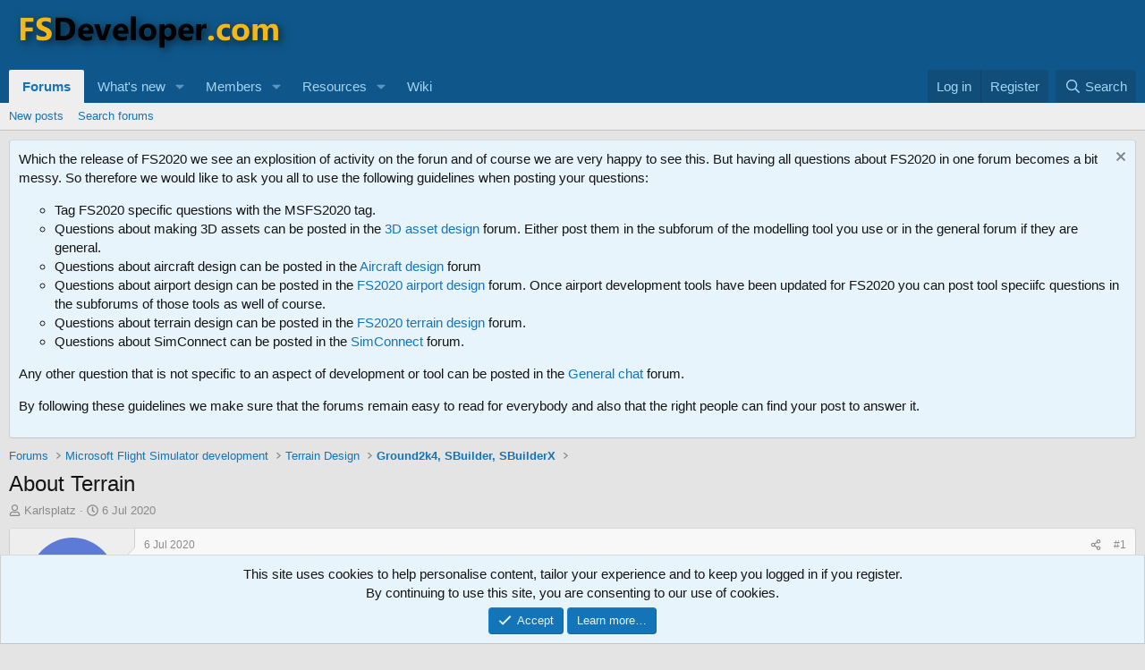

--- FILE ---
content_type: text/html; charset=utf-8
request_url: https://www.fsdeveloper.com/forum/threads/about-terrain.448089/
body_size: 28703
content:
<!DOCTYPE html>
<html id="XF" lang="en-US" dir="LTR"
	data-xf="2.3"
	data-app="public"
	
	
	data-template="thread_view"
	data-container-key="node-33"
	data-content-key="thread-448089"
	data-logged-in="false"
	data-cookie-prefix="xf_"
	data-csrf="1769116495,a9c94d4a60c28fd5fdcf98f99ae768fa"
	class="has-no-js template-thread_view"
	>
<head>
	
	
	

	<meta charset="utf-8" />
	<title>About Terrain | FSDeveloper</title>
	<link rel="manifest" href="/forum/webmanifest.php">

	<meta http-equiv="X-UA-Compatible" content="IE=Edge" />
	<meta name="viewport" content="width=device-width, initial-scale=1, viewport-fit=cover">

	
		<meta name="theme-color" content="#0f578a" />
	

	<meta name="apple-mobile-web-app-title" content="FSDeveloper">
	
		<link rel="apple-touch-icon" href="/forum/styles/custom/fsdeveloper_logo_square.jpg" />
	

	
		
		<meta name="description" content="Hello.
Please let my not good English. Because English is not my mother tounge.

I am making the new terrain near the airport.
It is too complex. So I..." />
		<meta property="og:description" content="Hello.
Please let my not good English. Because English is not my mother tounge.

I am making the new terrain near the airport.
It is too complex. So I sometime check my work goes well. Of course, it does not go well.
I will post three pictures on P3D and some files.

The first picture is the..." />
		<meta property="twitter:description" content="Hello.
Please let my not good English. Because English is not my mother tounge.

I am making the new terrain near the airport.
It is too complex. So I sometime check my work goes well. Of course..." />
	
	
		<meta property="og:url" content="https://www.fsdeveloper.com/forum/threads/about-terrain.448089/" />
	
		<link rel="canonical" href="https://www.fsdeveloper.com/forum/threads/about-terrain.448089/" />
	
		
        <!-- App Indexing for Google Search -->
        <link href="android-app://com.quoord.tapatalkpro.activity/tapatalk/www.fsdeveloper.com/forum?ttfid=7341&location=topic&tid=448089&page=1&perpage=20&channel=google-indexing" rel="alternate" />
        <link href="ios-app://307880732/tapatalk/www.fsdeveloper.com/forum?ttfid=7341&location=topic&tid=448089&page=1&perpage=20&channel=google-indexing" rel="alternate" />
        
        <link href="https://www.fsdeveloper.com/forum/mobiquo/smartbanner/manifest.json" rel="manifest">
        
        <meta name="apple-itunes-app" content="app-id=307880732, affiliate-data=at=10lR7C, app-argument=tapatalk://www.fsdeveloper.com/forum?ttfid=7341&location=topic&tid=448089&page=1&perpage=20" />
        
	

	
		
	
	
	<meta property="og:site_name" content="FSDeveloper" />


	
	
		
	
	
	<meta property="og:type" content="website" />


	
	
		
	
	
	
		<meta property="og:title" content="About Terrain" />
		<meta property="twitter:title" content="About Terrain" />
	


	
	
	
	
		
	
	
	
		<meta property="og:image" content="https://www.fsdeveloper.com/forum/styles/custom/fsdeveloper_logo_square.jpg" />
		<meta property="twitter:image" content="https://www.fsdeveloper.com/forum/styles/custom/fsdeveloper_logo_square.jpg" />
		<meta property="twitter:card" content="summary" />
	


	

	
	
	
	

	<link rel="stylesheet" href="/forum/css.php?css=public%3Anormalize.css%2Cpublic%3Afa.css%2Cpublic%3Acore.less%2Cpublic%3Aapp.less&amp;s=1&amp;l=1&amp;d=1752219270&amp;k=f824912f840185d8d2abbbadbffabde96d1a8bb8" />

	<link rel="stylesheet" href="/forum/css.php?css=public%3Aattachments.less%2Cpublic%3Abb_code.less%2Cpublic%3Alightbox.less%2Cpublic%3Amessage.less%2Cpublic%3Anotices.less%2Cpublic%3Ashare_controls.less%2Cpublic%3Aextra.less&amp;s=1&amp;l=1&amp;d=1752219270&amp;k=771fdf25bcbc094abf956420f9079b67bafa3279" />


	
		<script src="/forum/js/xf/preamble.min.js?_v=e00abd3d"></script>
	

	
	<script src="/forum/js/vendor/vendor-compiled.js?_v=e00abd3d" defer></script>
	<script src="/forum/js/xf/core-compiled.js?_v=e00abd3d" defer></script>

	<script>
		XF.ready(() =>
		{
			XF.extendObject(true, XF.config, {
				// 
				userId: 0,
				enablePush: false,
				pushAppServerKey: '',
				url: {
					fullBase: 'https://www.fsdeveloper.com/forum/',
					basePath: '/forum/',
					css: '/forum/css.php?css=__SENTINEL__&s=1&l=1&d=1752219270',
					js: '/forum/js/__SENTINEL__?_v=e00abd3d',
					icon: '/forum/data/local/icons/__VARIANT__.svg?v=1752219278#__NAME__',
					iconInline: '/forum/styles/fa/__VARIANT__/__NAME__.svg?v=5.15.3',
					keepAlive: '/forum/login/keep-alive'
				},
				cookie: {
					path: '/',
					domain: '',
					prefix: 'xf_',
					secure: true,
					consentMode: 'simple',
					consented: ["optional","_third_party"]
				},
				cacheKey: 'f3ed7234243583f554e27d349fe769c5',
				csrf: '1769116495,a9c94d4a60c28fd5fdcf98f99ae768fa',
				js: {"\/forum\/js\/xf\/lightbox-compiled.js?_v=e00abd3d":true},
				fullJs: false,
				css: {"public:attachments.less":true,"public:bb_code.less":true,"public:lightbox.less":true,"public:message.less":true,"public:notices.less":true,"public:share_controls.less":true,"public:extra.less":true},
				time: {
					now: 1769116495,
					today: 1769040000,
					todayDow: 4,
					tomorrow: 1769126400,
					yesterday: 1768953600,
					week: 1768521600,
					month: 1767225600,
					year: 1767225600
				},
				style: {
					light: '',
					dark: '',
					defaultColorScheme: 'light'
				},
				borderSizeFeature: '3px',
				fontAwesomeWeight: 'r',
				enableRtnProtect: true,
				
				enableFormSubmitSticky: true,
				imageOptimization: '0',
				imageOptimizationQuality: 0.85,
				uploadMaxFilesize: 134217728,
				uploadMaxWidth: 0,
				uploadMaxHeight: 0,
				allowedVideoExtensions: ["m4v","mov","mp4","mp4v","mpeg","mpg","ogv","webm"],
				allowedAudioExtensions: ["mp3","opus","ogg","wav"],
				shortcodeToEmoji: true,
				visitorCounts: {
					conversations_unread: '0',
					alerts_unviewed: '0',
					total_unread: '0',
					title_count: true,
					icon_indicator: true
				},
				jsMt: {"xf\/action.js":"d3aa4be9","xf\/embed.js":"d3aa4be9","xf\/form.js":"d3aa4be9","xf\/structure.js":"d3aa4be9","xf\/tooltip.js":"d3aa4be9"},
				jsState: {},
				publicMetadataLogoUrl: 'https://www.fsdeveloper.com/forum/styles/custom/fsdeveloper_logo_square.jpg',
				publicPushBadgeUrl: 'https://www.fsdeveloper.com/forum/styles/default/xenforo/bell.png'
			})

			XF.extendObject(XF.phrases, {
				// 
				date_x_at_time_y:     "{date} at {time}",
				day_x_at_time_y:      "{day} at {time}",
				yesterday_at_x:       "Yesterday at {time}",
				x_minutes_ago:        "{minutes} minutes ago",
				one_minute_ago:       "1 minute ago",
				a_moment_ago:         "A moment ago",
				today_at_x:           "Today at {time}",
				in_a_moment:          "In a moment",
				in_a_minute:          "In a minute",
				in_x_minutes:         "In {minutes} minutes",
				later_today_at_x:     "Later today at {time}",
				tomorrow_at_x:        "Tomorrow at {time}",
				short_date_x_minutes: "{minutes}m",
				short_date_x_hours:   "{hours}h",
				short_date_x_days:    "{days}d",

				day0: "Sunday",
				day1: "Monday",
				day2: "Tuesday",
				day3: "Wednesday",
				day4: "Thursday",
				day5: "Friday",
				day6: "Saturday",

				dayShort0: "Sun",
				dayShort1: "Mon",
				dayShort2: "Tue",
				dayShort3: "Wed",
				dayShort4: "Thu",
				dayShort5: "Fri",
				dayShort6: "Sat",

				month0: "January",
				month1: "February",
				month2: "March",
				month3: "April",
				month4: "May",
				month5: "June",
				month6: "July",
				month7: "August",
				month8: "September",
				month9: "October",
				month10: "November",
				month11: "December",

				active_user_changed_reload_page: "The active user has changed. Reload the page for the latest version.",
				server_did_not_respond_in_time_try_again: "The server did not respond in time. Please try again.",
				oops_we_ran_into_some_problems: "Oops! We ran into some problems.",
				oops_we_ran_into_some_problems_more_details_console: "Oops! We ran into some problems. Please try again later. More error details may be in the browser console.",
				file_too_large_to_upload: "The file is too large to be uploaded.",
				uploaded_file_is_too_large_for_server_to_process: "The uploaded file is too large for the server to process.",
				files_being_uploaded_are_you_sure: "Files are still being uploaded. Are you sure you want to submit this form?",
				attach: "Attach files",
				rich_text_box: "Rich text box",
				close: "Close",
				link_copied_to_clipboard: "Link copied to clipboard.",
				text_copied_to_clipboard: "Text copied to clipboard.",
				loading: "Loading…",
				you_have_exceeded_maximum_number_of_selectable_items: "You have exceeded the maximum number of selectable items.",

				processing: "Processing",
				'processing...': "Processing…",

				showing_x_of_y_items: "Showing {count} of {total} items",
				showing_all_items: "Showing all items",
				no_items_to_display: "No items to display",

				number_button_up: "Increase",
				number_button_down: "Decrease",

				push_enable_notification_title: "Push notifications enabled successfully at FSDeveloper",
				push_enable_notification_body: "Thank you for enabling push notifications!",

				pull_down_to_refresh: "Pull down to refresh",
				release_to_refresh: "Release to refresh",
				refreshing: "Refreshing…"
			})
		})
	</script>

	<script src="/forum/js/xf/lightbox-compiled.js?_v=e00abd3d" defer></script>



	

	
	<script async src="https://www.googletagmanager.com/gtag/js?id=UA-16866137-1"></script>
	<script>
		window.dataLayer = window.dataLayer || [];
		function gtag(){dataLayer.push(arguments);}
		gtag('js', new Date());
		gtag('config', 'UA-16866137-1', {
			// 
			
			
		});
	</script>

</head>
<body data-template="thread_view">

<div class="p-pageWrapper" id="top">

	

	<header class="p-header" id="header">
		<div class="p-header-inner">
			<div class="p-header-content">
				<div class="p-header-logo p-header-logo--image">
					<a href="/forum/">
						

	

	
		
		

		
	

	

	<picture data-variations="{&quot;default&quot;:{&quot;1&quot;:&quot;\/forum\/styles\/custom\/fsdeveloper_logo_new.png&quot;,&quot;2&quot;:null}}">
		
		
		

		

		<img src="/forum/styles/custom/fsdeveloper_logo_new.png"  width="319" height="66" alt="FSDeveloper"  />
	</picture>


					</a>
				</div>

				
			</div>
		</div>
	</header>

	
	

	
		<div class="p-navSticky p-navSticky--primary" data-xf-init="sticky-header">
			
		<nav class="p-nav">
			<div class="p-nav-inner">
				<button type="button" class="button button--plain p-nav-menuTrigger" data-xf-click="off-canvas" data-menu=".js-headerOffCanvasMenu" tabindex="0" aria-label="Menu"><span class="button-text">
					<i aria-hidden="true"></i>
				</span></button>

				<div class="p-nav-smallLogo">
					<a href="/forum/">
						

	

	
		
		

		
	

	

	<picture data-variations="{&quot;default&quot;:{&quot;1&quot;:&quot;\/forum\/styles\/custom\/fsdeveloper_logo_new.png&quot;,&quot;2&quot;:null}}">
		
		
		

		

		<img src="/forum/styles/custom/fsdeveloper_logo_new.png"  width="319" height="66" alt="FSDeveloper"  />
	</picture>


					</a>
				</div>

				<div class="p-nav-scroller hScroller" data-xf-init="h-scroller" data-auto-scroll=".p-navEl.is-selected">
					<div class="hScroller-scroll">
						<ul class="p-nav-list js-offCanvasNavSource">
							
								<li>
									
	<div class="p-navEl is-selected" data-has-children="true">
	

		
	
	<a href="/forum/"
	class="p-navEl-link p-navEl-link--splitMenu "
	
	
	data-nav-id="forums">Forums</a>


		<a data-xf-key="1"
			data-xf-click="menu"
			data-menu-pos-ref="< .p-navEl"
			class="p-navEl-splitTrigger"
			role="button"
			tabindex="0"
			aria-label="Toggle expanded"
			aria-expanded="false"
			aria-haspopup="true"></a>

		
	
		<div class="menu menu--structural" data-menu="menu" aria-hidden="true">
			<div class="menu-content">
				
					
	
	
	<a href="/forum/whats-new/posts/"
	class="menu-linkRow u-indentDepth0 js-offCanvasCopy "
	
	
	data-nav-id="newPosts">New posts</a>

	

				
					
	
	
	<a href="/forum/search/?type=post"
	class="menu-linkRow u-indentDepth0 js-offCanvasCopy "
	
	
	data-nav-id="searchForums">Search forums</a>

	

				
			</div>
		</div>
	
	</div>

								</li>
							
								<li>
									
	<div class="p-navEl " data-has-children="true">
	

		
	
	<a href="/forum/whats-new/"
	class="p-navEl-link p-navEl-link--splitMenu "
	
	
	data-nav-id="whatsNew">What's new</a>


		<a data-xf-key="2"
			data-xf-click="menu"
			data-menu-pos-ref="< .p-navEl"
			class="p-navEl-splitTrigger"
			role="button"
			tabindex="0"
			aria-label="Toggle expanded"
			aria-expanded="false"
			aria-haspopup="true"></a>

		
	
		<div class="menu menu--structural" data-menu="menu" aria-hidden="true">
			<div class="menu-content">
				
					
	
	
	<a href="/forum/featured/"
	class="menu-linkRow u-indentDepth0 js-offCanvasCopy "
	
	
	data-nav-id="featured">Featured content</a>

	

				
					
	
	
	<a href="/forum/whats-new/posts/"
	class="menu-linkRow u-indentDepth0 js-offCanvasCopy "
	 rel="nofollow"
	
	data-nav-id="whatsNewPosts">New posts</a>

	

				
					
	
	
	<a href="/forum/whats-new/resources/"
	class="menu-linkRow u-indentDepth0 js-offCanvasCopy "
	 rel="nofollow"
	
	data-nav-id="xfrmNewResources">New resources</a>

	

				
					
	
	
	<a href="/forum/whats-new/profile-posts/"
	class="menu-linkRow u-indentDepth0 js-offCanvasCopy "
	 rel="nofollow"
	
	data-nav-id="whatsNewProfilePosts">New profile posts</a>

	

				
			</div>
		</div>
	
	</div>

								</li>
							
								<li>
									
	<div class="p-navEl " data-has-children="true">
	

		
	
	<a href="/forum/members/"
	class="p-navEl-link p-navEl-link--splitMenu "
	
	
	data-nav-id="members">Members</a>


		<a data-xf-key="3"
			data-xf-click="menu"
			data-menu-pos-ref="< .p-navEl"
			class="p-navEl-splitTrigger"
			role="button"
			tabindex="0"
			aria-label="Toggle expanded"
			aria-expanded="false"
			aria-haspopup="true"></a>

		
	
		<div class="menu menu--structural" data-menu="menu" aria-hidden="true">
			<div class="menu-content">
				
					
	
	
	<a href="/forum/online/"
	class="menu-linkRow u-indentDepth0 js-offCanvasCopy "
	
	
	data-nav-id="currentVisitors">Current visitors</a>

	

				
					
	
	
	<a href="/forum/whats-new/profile-posts/"
	class="menu-linkRow u-indentDepth0 js-offCanvasCopy "
	 rel="nofollow"
	
	data-nav-id="newProfilePosts">New profile posts</a>

	

				
					
	
	
	<a href="/forum/search/?type=profile_post"
	class="menu-linkRow u-indentDepth0 js-offCanvasCopy "
	
	
	data-nav-id="searchProfilePosts">Search profile posts</a>

	

				
			</div>
		</div>
	
	</div>

								</li>
							
								<li>
									
	<div class="p-navEl " data-has-children="true">
	

		
	
	<a href="/forum/resources/"
	class="p-navEl-link p-navEl-link--splitMenu "
	
	
	data-nav-id="xfrm">Resources</a>


		<a data-xf-key="4"
			data-xf-click="menu"
			data-menu-pos-ref="< .p-navEl"
			class="p-navEl-splitTrigger"
			role="button"
			tabindex="0"
			aria-label="Toggle expanded"
			aria-expanded="false"
			aria-haspopup="true"></a>

		
	
		<div class="menu menu--structural" data-menu="menu" aria-hidden="true">
			<div class="menu-content">
				
					
	
	
	<a href="/forum/resources/latest-reviews"
	class="menu-linkRow u-indentDepth0 js-offCanvasCopy "
	
	
	data-nav-id="xfrmLatestReviews">Latest reviews</a>

	

				
					
	
	
	<a href="/forum/search/?type=resource"
	class="menu-linkRow u-indentDepth0 js-offCanvasCopy "
	
	
	data-nav-id="xfrmSearchResources">Search resources</a>

	

				
			</div>
		</div>
	
	</div>

								</li>
							
								<li>
									
	<div class="p-navEl " >
	

		
	
	<a href="http://www.fsdeveloper.com/wiki"
	class="p-navEl-link "
	
	data-xf-key="5"
	data-nav-id="Wiki">Wiki</a>


		

		
	
	</div>

								</li>
							
						</ul>
					</div>
				</div>

				<div class="p-nav-opposite">
					<div class="p-navgroup p-account p-navgroup--guest">
						
							<a href="/forum/login/" class="p-navgroup-link p-navgroup-link--textual p-navgroup-link--logIn"
								data-xf-click="overlay" data-follow-redirects="on">
								<span class="p-navgroup-linkText">Log in</span>
							</a>
							
								<a href="/forum/register/" class="p-navgroup-link p-navgroup-link--textual p-navgroup-link--register"
									data-xf-click="overlay" data-follow-redirects="on">
									<span class="p-navgroup-linkText">Register</span>
								</a>
							
						
					</div>

					<div class="p-navgroup p-discovery">
						<a href="/forum/whats-new/"
							class="p-navgroup-link p-navgroup-link--iconic p-navgroup-link--whatsnew"
							aria-label="What&#039;s new"
							title="What&#039;s new">
							<i aria-hidden="true"></i>
							<span class="p-navgroup-linkText">What's new</span>
						</a>

						
							<a href="/forum/search/"
								class="p-navgroup-link p-navgroup-link--iconic p-navgroup-link--search"
								data-xf-click="menu"
								data-xf-key="/"
								aria-label="Search"
								aria-expanded="false"
								aria-haspopup="true"
								title="Search">
								<i aria-hidden="true"></i>
								<span class="p-navgroup-linkText">Search</span>
							</a>
							<div class="menu menu--structural menu--wide" data-menu="menu" aria-hidden="true">
								<form action="/forum/search/search" method="post"
									class="menu-content"
									data-xf-init="quick-search">

									<h3 class="menu-header">Search</h3>
									
									<div class="menu-row">
										
											<div class="inputGroup inputGroup--joined">
												<input type="text" class="input" name="keywords" data-acurl="/forum/search/auto-complete" placeholder="Search…" aria-label="Search" data-menu-autofocus="true" />
												
			<select name="constraints" class="js-quickSearch-constraint input" aria-label="Search within">
				<option value="">Everywhere</option>
<option value="{&quot;search_type&quot;:&quot;post&quot;}">Threads</option>
<option value="{&quot;search_type&quot;:&quot;post&quot;,&quot;c&quot;:{&quot;nodes&quot;:[33],&quot;child_nodes&quot;:1}}">This forum</option>
<option value="{&quot;search_type&quot;:&quot;post&quot;,&quot;c&quot;:{&quot;thread&quot;:448089}}">This thread</option>

			</select>
		
											</div>
										
									</div>

									
									<div class="menu-row">
										<label class="iconic"><input type="checkbox"  name="c[title_only]" value="1" /><i aria-hidden="true"></i><span class="iconic-label">Search titles only

													
													<span tabindex="0" role="button"
														data-xf-init="tooltip" data-trigger="hover focus click" title="Tags will also be searched in content where tags are supported">

														<i class="fa--xf far fa-question-circle  u-muted u-smaller"><svg xmlns="http://www.w3.org/2000/svg" role="img" ><title>Note</title><use href="/forum/data/local/icons/regular.svg?v=1752219278#question-circle"></use></svg></i>
													</span></span></label>

									</div>
									
									<div class="menu-row">
										<div class="inputGroup">
											<span class="inputGroup-text" id="ctrl_search_menu_by_member">By:</span>
											<input type="text" class="input" name="c[users]" data-xf-init="auto-complete" placeholder="Member" aria-labelledby="ctrl_search_menu_by_member" />
										</div>
									</div>
									<div class="menu-footer">
									<span class="menu-footer-controls">
										<button type="submit" class="button button--icon button--icon--search button--primary"><i class="fa--xf far fa-search "><svg xmlns="http://www.w3.org/2000/svg" role="img" aria-hidden="true" ><use href="/forum/data/local/icons/regular.svg?v=1752219278#search"></use></svg></i><span class="button-text">Search</span></button>
										<button type="submit" class="button " name="from_search_menu"><span class="button-text">Advanced search…</span></button>
									</span>
									</div>

									<input type="hidden" name="_xfToken" value="1769116495,a9c94d4a60c28fd5fdcf98f99ae768fa" />
								</form>
							</div>
						
					</div>
				</div>
			</div>
		</nav>
	
		</div>
		
		
			<div class="p-sectionLinks">
				<div class="p-sectionLinks-inner hScroller" data-xf-init="h-scroller">
					<div class="hScroller-scroll">
						<ul class="p-sectionLinks-list">
							
								<li>
									
	<div class="p-navEl " >
	

		
	
	<a href="/forum/whats-new/posts/"
	class="p-navEl-link "
	
	data-xf-key="alt+1"
	data-nav-id="newPosts">New posts</a>


		

		
	
	</div>

								</li>
							
								<li>
									
	<div class="p-navEl " >
	

		
	
	<a href="/forum/search/?type=post"
	class="p-navEl-link "
	
	data-xf-key="alt+2"
	data-nav-id="searchForums">Search forums</a>


		

		
	
	</div>

								</li>
							
						</ul>
					</div>
				</div>
			</div>
			
	
		

	<div class="offCanvasMenu offCanvasMenu--nav js-headerOffCanvasMenu" data-menu="menu" aria-hidden="true" data-ocm-builder="navigation">
		<div class="offCanvasMenu-backdrop" data-menu-close="true"></div>
		<div class="offCanvasMenu-content">
			<div class="offCanvasMenu-header">
				Menu
				<a class="offCanvasMenu-closer" data-menu-close="true" role="button" tabindex="0" aria-label="Close"></a>
			</div>
			
				<div class="p-offCanvasRegisterLink">
					<div class="offCanvasMenu-linkHolder">
						<a href="/forum/login/" class="offCanvasMenu-link" data-xf-click="overlay" data-menu-close="true">
							Log in
						</a>
					</div>
					<hr class="offCanvasMenu-separator" />
					
						<div class="offCanvasMenu-linkHolder">
							<a href="/forum/register/" class="offCanvasMenu-link" data-xf-click="overlay" data-menu-close="true">
								Register
							</a>
						</div>
						<hr class="offCanvasMenu-separator" />
					
				</div>
			
			<div class="js-offCanvasNavTarget"></div>
			<div class="offCanvasMenu-installBanner js-installPromptContainer" style="display: none;" data-xf-init="install-prompt">
				<div class="offCanvasMenu-installBanner-header">Install the app</div>
				<button type="button" class="button js-installPromptButton"><span class="button-text">Install</span></button>
				<template class="js-installTemplateIOS">
					<div class="js-installTemplateContent">
						<div class="overlay-title">How to install the app on iOS</div>
						<div class="block-body">
							<div class="block-row">
								<p>
									Follow along with the video below to see how to install our site as a web app on your home screen.
								</p>
								<p style="text-align: center">
									<video src="/forum/styles/default/xenforo/add_to_home.mp4"
										width="280" height="480" autoplay loop muted playsinline></video>
								</p>
								<p>
									<small><strong>Note:</strong> This feature may not be available in some browsers.</small>
								</p>
							</div>
						</div>
					</div>
				</template>
			</div>
		</div>
	</div>

	<div class="p-body">
		<div class="p-body-inner">
			<!--XF:EXTRA_OUTPUT-->

			
				
	
		
		

		<ul class="notices notices--block  js-notices"
			data-xf-init="notices"
			data-type="block"
			data-scroll-interval="6">

			
				
	<li class="notice js-notice notice--primary"
		data-notice-id="1"
		data-delay-duration="0"
		data-display-duration="0"
		data-auto-dismiss=""
		data-visibility="">

		
		<div class="notice-content">
			
				<a href="/forum/account/dismiss-notice?notice_id=1" class="notice-dismiss js-noticeDismiss" data-xf-init="tooltip" title="Dismiss notice"></a>
			
			Which the release of FS2020 we see an explosition of activity on the forun and of course we are very happy to see this. But having all questions about FS2020 in one forum becomes a bit messy. So therefore we would like to ask you all to use the following guidelines when posting your questions:

<p><ul>
	<li>Tag FS2020 specific questions with the MSFS2020 tag.</li>
	<li>Questions about making 3D assets can be posted in the <a href="https://www.fsdeveloper.com/forum/categories/3d-asset-design.26/">3D asset design</a> forum. Either post them in the subforum of the modelling tool you use or in the general forum if they are general.</li>
	<li>Questions about aircraft design can be posted in the <a href="https://www.fsdeveloper.com/forum/categories/aircraft-design.61/">Aircraft design</a> forum</li>
	<li>Questions about airport design can be posted in the <a href="https://www.fsdeveloper.com/forum/forums/fs2020-airport-design-general.156/">FS2020 airport design</a> forum. Once airport development tools have been updated for FS2020 you can post tool speciifc questions in the subforums of those tools as well of course.</li>
	<li>Questions about terrain design can be posted in the <a href="https://www.fsdeveloper.com/forum/forums/fs2020-terrain.157/">FS2020 terrain design</a> forum.</li>
	<li>Questions about SimConnect can be posted in the <a href="https://www.fsdeveloper.com/forum/forums/simconnect.60/">SimConnect</a> forum.</li>
</ul>

<p>Any other question that is not specific to an aspect of development or tool can be posted in the <a href="https://www.fsdeveloper.com/forum/forums/general-chat.7/">General chat</a> forum.

<p>By following these guidelines we make sure that the forums remain easy to read for everybody and also that the right people can find your post to answer it.
		</div>
	</li>

			
		</ul>
	

			

			

			
			
	
		<ul class="p-breadcrumbs "
			itemscope itemtype="https://schema.org/BreadcrumbList">
			
				

				
				

				

				
					
					
	<li itemprop="itemListElement" itemscope itemtype="https://schema.org/ListItem">
		<a href="/forum/" itemprop="item">
			<span itemprop="name">Forums</span>
		</a>
		<meta itemprop="position" content="1" />
	</li>

				
				
					
					
	<li itemprop="itemListElement" itemscope itemtype="https://schema.org/ListItem">
		<a href="/forum/#microsoft-flight-simulator-development.91" itemprop="item">
			<span itemprop="name">Microsoft Flight Simulator development</span>
		</a>
		<meta itemprop="position" content="2" />
	</li>

				
					
					
	<li itemprop="itemListElement" itemscope itemtype="https://schema.org/ListItem">
		<a href="/forum/categories/terrain-design.28/" itemprop="item">
			<span itemprop="name">Terrain Design</span>
		</a>
		<meta itemprop="position" content="3" />
	</li>

				
					
					
	<li itemprop="itemListElement" itemscope itemtype="https://schema.org/ListItem">
		<a href="/forum/forums/ground2k4-sbuilder-sbuilderx.33/" itemprop="item">
			<span itemprop="name">Ground2k4, SBuilder, SBuilderX</span>
		</a>
		<meta itemprop="position" content="4" />
	</li>

				
			
		</ul>
	

			

			
	<noscript class="js-jsWarning"><div class="blockMessage blockMessage--important blockMessage--iconic u-noJsOnly">JavaScript is disabled. For a better experience, please enable JavaScript in your browser before proceeding.</div></noscript>

			
	<div class="blockMessage blockMessage--important blockMessage--iconic js-browserWarning" style="display: none">You are using an out of date browser. It  may not display this or other websites correctly.<br />You should upgrade or use an <a href="https://www.google.com/chrome/" target="_blank" rel="noopener">alternative browser</a>.</div>


			
				<div class="p-body-header">
					
						
							<div class="p-title ">
								
									
										<h1 class="p-title-value">About Terrain</h1>
									
									
								
							</div>
						

						
							<div class="p-description">
	<ul class="listInline listInline--bullet">
		<li>
			<i class="fa--xf far fa-user "><svg xmlns="http://www.w3.org/2000/svg" role="img" ><title>Thread starter</title><use href="/forum/data/local/icons/regular.svg?v=1752219278#user"></use></svg></i>
			<span class="u-srOnly">Thread starter</span>

			<a href="/forum/members/karlsplatz.21848/" class="username  u-concealed" dir="auto" data-user-id="21848" data-xf-init="member-tooltip">Karlsplatz</a>
		</li>
		<li>
			<i class="fa--xf far fa-clock "><svg xmlns="http://www.w3.org/2000/svg" role="img" ><title>Start date</title><use href="/forum/data/local/icons/regular.svg?v=1752219278#clock"></use></svg></i>
			<span class="u-srOnly">Start date</span>

			<a href="/forum/threads/about-terrain.448089/" class="u-concealed"><time  class="u-dt" dir="auto" datetime="2020-07-06T09:16:09+0100" data-timestamp="1594023369" data-date="6 Jul 2020" data-time="09:16" data-short="Jul &#039;20" title="6 Jul 2020 at 09:16">6 Jul 2020</time></a>
		</li>
		
		
	</ul>
</div>
						
					
				</div>
			

			<div class="p-body-main  ">
				
				<div class="p-body-contentCol"></div>
				

				

				<div class="p-body-content">
					
					<div class="p-body-pageContent">










	
	
	
		
	
	
	


	
	
	
		
	
	
	


	
	
		
	
	
	


	
	



	












	

	
		
	



















<div class="block block--messages" data-xf-init="" data-type="post" data-href="/forum/inline-mod/" data-search-target="*">

	<span class="u-anchorTarget" id="posts"></span>

	
		
	

	

	<div class="block-outer"></div>

	

	
		
	<div class="block-outer js-threadStatusField"></div>

	

	<div class="block-container lbContainer"
		data-xf-init="lightbox select-to-quote"
		data-message-selector=".js-post"
		data-lb-id="thread-448089"
		data-lb-universal="0">

		<div class="block-body js-replyNewMessageContainer">
			
				

					

					
						

	
	

	

	
	<article class="message message--post js-post js-inlineModContainer  "
		data-author="Karlsplatz"
		data-content="post-848395"
		id="js-post-848395"
		>

		

		<span class="u-anchorTarget" id="post-848395"></span>

		
			<div class="message-inner">
				
					<div class="message-cell message-cell--user">
						

	<section class="message-user"
		
		
		>

		

		<div class="message-avatar ">
			<div class="message-avatar-wrapper">
				<a href="/forum/members/karlsplatz.21848/" class="avatar avatar--m avatar--default avatar--default--dynamic" data-user-id="21848" data-xf-init="member-tooltip" style="background-color: #5c7ad6; color: #1a2d66">
			<span class="avatar-u21848-m" role="img" aria-label="Karlsplatz">K</span> 
		</a>
				
			</div>
		</div>
		<div class="message-userDetails">
			<h4 class="message-name"><a href="/forum/members/karlsplatz.21848/" class="username " dir="auto" data-user-id="21848" data-xf-init="member-tooltip">Karlsplatz</a></h4>
			
			
		</div>
		
			
			
				<div class="message-userExtras">
				
					
					
						<dl class="pairs pairs--justified">
							<dt>Messages</dt>
							<dd>29</dd>
						</dl>
					
					
					
					
					
					
					
					
						

	
		
			

			
				<dl class="pairs pairs--justified" data-field="country">
					<dt>Country</dt>
					<dd><img src="http://www.fsdeveloper.com/forum/styles/custom/flags/japan.gif" title="japan" alt="japan" /></dd>
				</dl>
			
		
	

						
							

	
		
	

						
					
				
				</div>
			
		
		<span class="message-userArrow"></span>
	</section>

					</div>
				

				
					<div class="message-cell message-cell--main">
					
						<div class="message-main js-quickEditTarget">

							
								

	

	<header class="message-attribution message-attribution--split">
		<ul class="message-attribution-main listInline ">
			
			
			<li class="u-concealed">
				<a href="/forum/threads/about-terrain.448089/post-848395" rel="nofollow" >
					<time  class="u-dt" dir="auto" datetime="2020-07-06T09:16:09+0100" data-timestamp="1594023369" data-date="6 Jul 2020" data-time="09:16" data-short="Jul &#039;20" title="6 Jul 2020 at 09:16">6 Jul 2020</time>
				</a>
			</li>
			
		</ul>

		<ul class="message-attribution-opposite message-attribution-opposite--list ">
			
			<li>
				<a href="/forum/threads/about-terrain.448089/post-848395"
					class="message-attribution-gadget"
					data-xf-init="share-tooltip"
					data-href="/forum/posts/848395/share"
					aria-label="Share"
					rel="nofollow">
					<i class="fa--xf far fa-share-alt "><svg xmlns="http://www.w3.org/2000/svg" role="img" aria-hidden="true" ><use href="/forum/data/local/icons/regular.svg?v=1752219278#share-alt"></use></svg></i>
				</a>
			</li>
			
				<li class="u-hidden js-embedCopy">
					
	<a href="javascript:"
		data-xf-init="copy-to-clipboard"
		data-copy-text="&lt;div class=&quot;js-xf-embed&quot; data-url=&quot;https://www.fsdeveloper.com/forum&quot; data-content=&quot;post-848395&quot;&gt;&lt;/div&gt;&lt;script defer src=&quot;https://www.fsdeveloper.com/forum/js/xf/external_embed.js?_v=e00abd3d&quot;&gt;&lt;/script&gt;"
		data-success="Embed code HTML copied to clipboard."
		class="">
		<i class="fa--xf far fa-code "><svg xmlns="http://www.w3.org/2000/svg" role="img" aria-hidden="true" ><use href="/forum/data/local/icons/regular.svg?v=1752219278#code"></use></svg></i>
	</a>

				</li>
			
			
			
				<li>
					<a href="/forum/threads/about-terrain.448089/post-848395" rel="nofollow">
						#1
					</a>
				</li>
			
		</ul>
	</header>

							

							<div class="message-content js-messageContent">
							

								
									
	
	
	

								

								
									
	

	<div class="message-userContent lbContainer js-lbContainer "
		data-lb-id="post-848395"
		data-lb-caption-desc="Karlsplatz &middot; 6 Jul 2020 at 09:16">

		
			

	
		
	

		

		<article class="message-body js-selectToQuote">
			
				
			

			<div >
				
					<div class="bbWrapper">Hello.<br />
Please let my not good English. Because English is not my mother tounge.<br />
<br />
I am making the new terrain near the airport.<br />
It is too complex. So I sometime check my work goes well. Of course, it does not go well.<br />
I will post three pictures on P3D and some files.<br />
<br />
The first picture is the default airport. I want edit spot and create mountain like the line written by red.<br />
I edit spot by ADE. But ADE can not create the mountain because it is complex(may be).<br />
Next I try to make mountain by SBX. <br />
<br />
First I create some flatten and slope shown in 2nd picture, and compound BGL. The left looks like cone is the slope flatten.<br />
The result is 3rd picture. The slope flatten do not appear. But right flatten appear. So I found that flat is no problem, but slope have a problem.<br />
<br />
I want overcome this problem. But I do not know what I should do.<br />
Please tell me.<br />
<br />
And I upload BGL and SBP file.<br />
<br />
Airport info<br />
runway high 37.185m<br />
right poly 40m<br />
left poly beside the runway 35m,  opposite side 50m.<br />
<br />
<script class="js-extraPhrases" type="application/json">
			{
				"lightbox_close": "Close",
				"lightbox_next": "Next",
				"lightbox_previous": "Previous",
				"lightbox_error": "The requested content cannot be loaded. Please try again later.",
				"lightbox_start_slideshow": "Start slideshow",
				"lightbox_stop_slideshow": "Stop slideshow",
				"lightbox_full_screen": "Full screen",
				"lightbox_thumbnails": "Thumbnails",
				"lightbox_download": "Download",
				"lightbox_share": "Share",
				"lightbox_zoom": "Zoom",
				"lightbox_new_window": "New window",
				"lightbox_toggle_sidebar": "Toggle sidebar"
			}
			</script>
		
		
	

	<a href="https://www.fsdeveloper.com/forum/attachments/2020-7-6_15-57-39-28_li-jpg.59748/"
		target="_blank" class="js-lbImage"><img src="https://www.fsdeveloper.com/forum/data/attachments/54/54013-c2a1ec7fa6e4a99aae39abef03bfc7ee.jpg?hash=wqHsf6bkqZ"
		class="bbImage "
		style=""
		alt="2020-7-6_15-57-39-28_LI.jpg"
		title="2020-7-6_15-57-39-28_LI.jpg"
		width="100" height="53" loading="lazy" /></a><a href="https://www.fsdeveloper.com/forum/attachments/%E3%82%B9%E3%82%AF%E3%83%AA%E3%83%BC%E3%83%B3%E3%82%B7%E3%83%A7%E3%83%83%E3%83%88-4-png.59749/"
		target="_blank" class="js-lbImage"><img src="https://www.fsdeveloper.com/forum/data/attachments/54/54014-df8d927c1263b660ca9820acf6773f73.jpg?hash=342SfBJjtm"
		class="bbImage "
		style=""
		alt="スクリーンショット (4).png"
		title="スクリーンショット (4).png"
		width="100" height="57" loading="lazy" /></a><a href="https://www.fsdeveloper.com/forum/attachments/2020-7-6_16-4-53-197_li-jpg.59750/"
		target="_blank" class="js-lbImage"><img src="https://www.fsdeveloper.com/forum/data/attachments/54/54015-0a30e6f44a82d216b6bc1b45ea1dca4f.jpg?hash=CjDm9EqC0h"
		class="bbImage "
		style=""
		alt="2020-7-6_16-4-53-197_LI.jpg"
		title="2020-7-6_16-4-53-197_LI.jpg"
		width="100" height="53" loading="lazy" /></a></div>
				
			</div>

			<div class="js-selectToQuoteEnd">&nbsp;</div>
			
				
			
		</article>

		
			

	
		
	

		

		
			
	
		
		<section class="message-attachments">
			<h4 class="block-textHeader">Attachments</h4>
			<ul class="attachmentList">
				
					
						
	<li class="file file--linked">
		<a class="u-anchorTarget" id="attachment-59753"></a>
		
			<a class="file-preview" href="/forum/attachments/bgl-and-sbp-file-zip.59753/" target="_blank">
				<span class="file-typeIcon">
					<i class="fa--xf far fa-file-archive "><svg xmlns="http://www.w3.org/2000/svg" role="img" ><title>BGL and SBP file.zip</title><use href="/forum/data/local/icons/regular.svg?v=1752219278#file-archive"></use></svg></i>
				</span>
			</a>
		

		<div class="file-content">
			<div class="file-info">
				<span class="file-name" title="BGL and SBP file.zip">BGL and SBP file.zip</span>
				<div class="file-meta">
					3.3 KB
					
					&middot; Views: 237
					
				</div>
			</div>
		</div>
	</li>

					
				
			</ul>
		</section>
	

		
	</div>

								

								
									
	

	

								

								
									
	

								

							
							</div>

							
								
	

	<footer class="message-footer">
		

		

		<div class="reactionsBar js-reactionsList ">
			
		</div>

		<div class="js-historyTarget message-historyTarget toggleTarget" data-href="trigger-href"></div>
	</footer>

							
						</div>

					
					</div>
				
			</div>
		
	</article>

	
	

					

					

				

					

					
						

	
	

	

	
	<article class="message message--post js-post js-inlineModContainer  "
		data-author="JRobinson"
		data-content="post-848409"
		id="js-post-848409"
		itemscope itemtype="https://schema.org/Comment" itemid="https://www.fsdeveloper.com/forum/posts/848409/">

		
			<meta itemprop="parentItem" itemscope itemid="https://www.fsdeveloper.com/forum/threads/about-terrain.448089/" />
		

		<span class="u-anchorTarget" id="post-848409"></span>

		
			<div class="message-inner">
				
					<div class="message-cell message-cell--user">
						

	<section class="message-user"
		itemprop="author"
		itemscope itemtype="https://schema.org/Person"
		itemid="https://www.fsdeveloper.com/forum/members/jrobinson.3127/">

		
			<meta itemprop="url" content="https://www.fsdeveloper.com/forum/members/jrobinson.3127/" />
		

		<div class="message-avatar ">
			<div class="message-avatar-wrapper">
				<a href="/forum/members/jrobinson.3127/" class="avatar avatar--m" data-user-id="3127" data-xf-init="member-tooltip">
			<img src="/forum/data/avatars/m/3/3127.jpg?1416027201" srcset="/forum/data/avatars/l/3/3127.jpg?1416027201 2x" alt="JRobinson" class="avatar-u3127-m" width="96" height="96" loading="lazy" itemprop="image" /> 
		</a>
				
			</div>
		</div>
		<div class="message-userDetails">
			<h4 class="message-name"><a href="/forum/members/jrobinson.3127/" class="username " dir="auto" data-user-id="3127" data-xf-init="member-tooltip"><span itemprop="name">JRobinson</span></a></h4>
			
			
		</div>
		
			
			
				<div class="message-userExtras">
				
					
					
						<dl class="pairs pairs--justified">
							<dt>Messages</dt>
							<dd>1,510</dd>
						</dl>
					
					
					
					
					
					
					
					
						

	
		
			

			
				<dl class="pairs pairs--justified" data-field="country">
					<dt>Country</dt>
					<dd><img src="http://www.fsdeveloper.com/forum/styles/custom/flags/unitedstates.gif" title="unitedstates" alt="unitedstates" /></dd>
				</dl>
			
		
	

						
							

	
		
	

						
					
				
				</div>
			
		
		<span class="message-userArrow"></span>
	</section>

					</div>
				

				
					<div class="message-cell message-cell--main">
					
						<div class="message-main js-quickEditTarget">

							
								

	

	<header class="message-attribution message-attribution--split">
		<ul class="message-attribution-main listInline ">
			
			
			<li class="u-concealed">
				<a href="/forum/threads/about-terrain.448089/post-848409" rel="nofollow" itemprop="url">
					<time  class="u-dt" dir="auto" datetime="2020-07-06T18:38:07+0100" data-timestamp="1594057087" data-date="6 Jul 2020" data-time="18:38" data-short="Jul &#039;20" title="6 Jul 2020 at 18:38" itemprop="datePublished">6 Jul 2020</time>
				</a>
			</li>
			
		</ul>

		<ul class="message-attribution-opposite message-attribution-opposite--list ">
			
			<li>
				<a href="/forum/threads/about-terrain.448089/post-848409"
					class="message-attribution-gadget"
					data-xf-init="share-tooltip"
					data-href="/forum/posts/848409/share"
					aria-label="Share"
					rel="nofollow">
					<i class="fa--xf far fa-share-alt "><svg xmlns="http://www.w3.org/2000/svg" role="img" aria-hidden="true" ><use href="/forum/data/local/icons/regular.svg?v=1752219278#share-alt"></use></svg></i>
				</a>
			</li>
			
				<li class="u-hidden js-embedCopy">
					
	<a href="javascript:"
		data-xf-init="copy-to-clipboard"
		data-copy-text="&lt;div class=&quot;js-xf-embed&quot; data-url=&quot;https://www.fsdeveloper.com/forum&quot; data-content=&quot;post-848409&quot;&gt;&lt;/div&gt;&lt;script defer src=&quot;https://www.fsdeveloper.com/forum/js/xf/external_embed.js?_v=e00abd3d&quot;&gt;&lt;/script&gt;"
		data-success="Embed code HTML copied to clipboard."
		class="">
		<i class="fa--xf far fa-code "><svg xmlns="http://www.w3.org/2000/svg" role="img" aria-hidden="true" ><use href="/forum/data/local/icons/regular.svg?v=1752219278#code"></use></svg></i>
	</a>

				</li>
			
			
			
				<li>
					<a href="/forum/threads/about-terrain.448089/post-848409" rel="nofollow">
						#2
					</a>
				</li>
			
		</ul>
	</header>

							

							<div class="message-content js-messageContent">
							

								
									
	
	
	

								

								
									
	

	<div class="message-userContent lbContainer js-lbContainer "
		data-lb-id="post-848409"
		data-lb-caption-desc="JRobinson &middot; 6 Jul 2020 at 18:38">

		

		<article class="message-body js-selectToQuote">
			
				
			

			<div itemprop="text">
				
					<div class="bbWrapper">I believe the problem is that the default airport background (AB) is flattening the mesh where the hillside is located. If you make a more accurate AB and also make a small exclude (exclude_all_airport_boundaries) to eliminate the default AB you might be able to see the hillside reappear. If not, you may need some better mesh.<br />
<br />
Regardless, the sloped polygons on the left in your project are overlapped by the default AB so they won&#039;t have any effect. See attached screenshot, the gray poly is the default AB.  Also what version of P3D do you have?<br />
<br />
<a href="https://www.fsdeveloper.com/forum/attachments/rjfc-jpg.59765/"
		target="_blank" class="js-lbImage"><img src="https://www.fsdeveloper.com/forum/data/attachments/54/54030-06f65a5739fd9e615aaf608bb09c226a.jpg?hash=BvZaVzn9nm"
		class="bbImage "
		style=""
		alt="RJFC.jpg"
		title="RJFC.jpg"
		width="100" height="57" loading="lazy" /></a><br />
<br />
The default AB is in Prepar3D v4\Scenery\1002\scenery\cvx8221.bgl. If you want to extract the AB to a .shp you can append in SBuilder use CvxExtractor and run the command:<br />
<br />
cvxextractor -i &quot;cvx8221.bgl&quot; -t ESRI -o &quot;.&quot; -f AirportBounds -latMax 30.401564 -latMin 30.372275 -longMax 130.720345 -longMin 130.610047<br />
<br />
I modified RJFC a bit this morning, improved mesh, a photoreal, some autogen (which I&#039;m not satisfied with), road realignment, etc. Does the hillside look correct in this shot?<br />
<br />
<a href="https://www.fsdeveloper.com/forum/attachments/rjfc02-jpg.59767/"
		target="_blank" class="js-lbImage"><img src="https://www.fsdeveloper.com/forum/data/attachments/54/54032-02f4070a3b394b7fb19ecad812e85b77.jpg?hash=AvQHCjs5S3"
		class="bbImage "
		style=""
		alt="RJFC02.jpg"
		title="RJFC02.jpg"
		width="100" height="57" loading="lazy" /></a><br />
<br />
It&#039;s a very beautiful airport and area in general, do you live there?</div>
				
			</div>

			<div class="js-selectToQuoteEnd">&nbsp;</div>
			
				
			
		</article>

		

		
			
	

		
	</div>

								

								
									
	

	

								

								
									
	

								

							
							</div>

							
								
	

	<footer class="message-footer">
		
			<div class="message-microdata" itemprop="interactionStatistic" itemtype="https://schema.org/InteractionCounter" itemscope>
				<meta itemprop="userInteractionCount" content="0" />
				<meta itemprop="interactionType" content="https://schema.org/LikeAction" />
			</div>
		

		

		<div class="reactionsBar js-reactionsList ">
			
		</div>

		<div class="js-historyTarget message-historyTarget toggleTarget" data-href="trigger-href"></div>
	</footer>

							
						</div>

					
					</div>
				
			</div>
		
	</article>

	
	

					

					

				

					

					
						

	
	

	

	
	<article class="message message--post js-post js-inlineModContainer  "
		data-author="Karlsplatz"
		data-content="post-848454"
		id="js-post-848454"
		itemscope itemtype="https://schema.org/Comment" itemid="https://www.fsdeveloper.com/forum/posts/848454/">

		
			<meta itemprop="parentItem" itemscope itemid="https://www.fsdeveloper.com/forum/threads/about-terrain.448089/" />
		

		<span class="u-anchorTarget" id="post-848454"></span>

		
			<div class="message-inner">
				
					<div class="message-cell message-cell--user">
						

	<section class="message-user"
		itemprop="author"
		itemscope itemtype="https://schema.org/Person"
		itemid="https://www.fsdeveloper.com/forum/members/karlsplatz.21848/">

		
			<meta itemprop="url" content="https://www.fsdeveloper.com/forum/members/karlsplatz.21848/" />
		

		<div class="message-avatar ">
			<div class="message-avatar-wrapper">
				<a href="/forum/members/karlsplatz.21848/" class="avatar avatar--m avatar--default avatar--default--dynamic" data-user-id="21848" data-xf-init="member-tooltip" style="background-color: #5c7ad6; color: #1a2d66">
			<span class="avatar-u21848-m" role="img" aria-label="Karlsplatz">K</span> 
		</a>
				
			</div>
		</div>
		<div class="message-userDetails">
			<h4 class="message-name"><a href="/forum/members/karlsplatz.21848/" class="username " dir="auto" data-user-id="21848" data-xf-init="member-tooltip"><span itemprop="name">Karlsplatz</span></a></h4>
			
			
		</div>
		
			
			
				<div class="message-userExtras">
				
					
					
						<dl class="pairs pairs--justified">
							<dt>Messages</dt>
							<dd>29</dd>
						</dl>
					
					
					
					
					
					
					
					
						

	
		
			

			
				<dl class="pairs pairs--justified" data-field="country">
					<dt>Country</dt>
					<dd><img src="http://www.fsdeveloper.com/forum/styles/custom/flags/japan.gif" title="japan" alt="japan" /></dd>
				</dl>
			
		
	

						
							

	
		
	

						
					
				
				</div>
			
		
		<span class="message-userArrow"></span>
	</section>

					</div>
				

				
					<div class="message-cell message-cell--main">
					
						<div class="message-main js-quickEditTarget">

							
								

	

	<header class="message-attribution message-attribution--split">
		<ul class="message-attribution-main listInline ">
			
			
			<li class="u-concealed">
				<a href="/forum/threads/about-terrain.448089/post-848454" rel="nofollow" itemprop="url">
					<time  class="u-dt" dir="auto" datetime="2020-07-07T15:23:19+0100" data-timestamp="1594131799" data-date="7 Jul 2020" data-time="15:23" data-short="Jul &#039;20" title="7 Jul 2020 at 15:23" itemprop="datePublished">7 Jul 2020</time>
				</a>
			</li>
			
		</ul>

		<ul class="message-attribution-opposite message-attribution-opposite--list ">
			
			<li>
				<a href="/forum/threads/about-terrain.448089/post-848454"
					class="message-attribution-gadget"
					data-xf-init="share-tooltip"
					data-href="/forum/posts/848454/share"
					aria-label="Share"
					rel="nofollow">
					<i class="fa--xf far fa-share-alt "><svg xmlns="http://www.w3.org/2000/svg" role="img" aria-hidden="true" ><use href="/forum/data/local/icons/regular.svg?v=1752219278#share-alt"></use></svg></i>
				</a>
			</li>
			
				<li class="u-hidden js-embedCopy">
					
	<a href="javascript:"
		data-xf-init="copy-to-clipboard"
		data-copy-text="&lt;div class=&quot;js-xf-embed&quot; data-url=&quot;https://www.fsdeveloper.com/forum&quot; data-content=&quot;post-848454&quot;&gt;&lt;/div&gt;&lt;script defer src=&quot;https://www.fsdeveloper.com/forum/js/xf/external_embed.js?_v=e00abd3d&quot;&gt;&lt;/script&gt;"
		data-success="Embed code HTML copied to clipboard."
		class="">
		<i class="fa--xf far fa-code "><svg xmlns="http://www.w3.org/2000/svg" role="img" aria-hidden="true" ><use href="/forum/data/local/icons/regular.svg?v=1752219278#code"></use></svg></i>
	</a>

				</li>
			
			
			
				<li>
					<a href="/forum/threads/about-terrain.448089/post-848454" rel="nofollow">
						#3
					</a>
				</li>
			
		</ul>
	</header>

							

							<div class="message-content js-messageContent">
							

								
									
	
	
	

								

								
									
	

	<div class="message-userContent lbContainer js-lbContainer "
		data-lb-id="post-848454"
		data-lb-caption-desc="Karlsplatz &middot; 7 Jul 2020 at 15:23">

		

		<article class="message-body js-selectToQuote">
			
				
			

			<div itemprop="text">
				
					<div class="bbWrapper">JRobinson<br />
<br />
Thank you for your kind lesson! <br />
I have P3Dv4. I understand what prevent making poly!<br />
The hillside which you make is almost same that I want. By adding the river, it will be perfect!<br />
<br />
I have some questions.<br />
Is it correct the CvxExtractor under the link?<br />
<a href="https://www.fsdeveloper.com/forum/threads/cvxextractor-exporting-vector-data.432918/" class="link link--internal"> https://www.fsdeveloper.com/forum/threads/cvxextractor-exporting-vector-data.432918/</a><br />
And, does it appear when I use the double &quot;Exclude All Airport Boundaries&quot; and &quot;LC&quot;poly in the same point?<br />
<br />
I do not live in the near RJFC. But I think this area is beautiful, too!<br />
RJFC is the airport Yaku island which is natural heritage site.</div>
				
			</div>

			<div class="js-selectToQuoteEnd">&nbsp;</div>
			
				
			
		</article>

		

		
	</div>

								

								
									
	

	

								

								
									
	

								

							
							</div>

							
								
	

	<footer class="message-footer">
		
			<div class="message-microdata" itemprop="interactionStatistic" itemtype="https://schema.org/InteractionCounter" itemscope>
				<meta itemprop="userInteractionCount" content="0" />
				<meta itemprop="interactionType" content="https://schema.org/LikeAction" />
			</div>
		

		

		<div class="reactionsBar js-reactionsList ">
			
		</div>

		<div class="js-historyTarget message-historyTarget toggleTarget" data-href="trigger-href"></div>
	</footer>

							
						</div>

					
					</div>
				
			</div>
		
	</article>

	
	

					

					

				

					

					
						

	
	

	

	
	<article class="message message--post js-post js-inlineModContainer  "
		data-author="JRobinson"
		data-content="post-848455"
		id="js-post-848455"
		itemscope itemtype="https://schema.org/Comment" itemid="https://www.fsdeveloper.com/forum/posts/848455/">

		
			<meta itemprop="parentItem" itemscope itemid="https://www.fsdeveloper.com/forum/threads/about-terrain.448089/" />
		

		<span class="u-anchorTarget" id="post-848455"></span>

		
			<div class="message-inner">
				
					<div class="message-cell message-cell--user">
						

	<section class="message-user"
		itemprop="author"
		itemscope itemtype="https://schema.org/Person"
		itemid="https://www.fsdeveloper.com/forum/members/jrobinson.3127/">

		
			<meta itemprop="url" content="https://www.fsdeveloper.com/forum/members/jrobinson.3127/" />
		

		<div class="message-avatar ">
			<div class="message-avatar-wrapper">
				<a href="/forum/members/jrobinson.3127/" class="avatar avatar--m" data-user-id="3127" data-xf-init="member-tooltip">
			<img src="/forum/data/avatars/m/3/3127.jpg?1416027201" srcset="/forum/data/avatars/l/3/3127.jpg?1416027201 2x" alt="JRobinson" class="avatar-u3127-m" width="96" height="96" loading="lazy" itemprop="image" /> 
		</a>
				
			</div>
		</div>
		<div class="message-userDetails">
			<h4 class="message-name"><a href="/forum/members/jrobinson.3127/" class="username " dir="auto" data-user-id="3127" data-xf-init="member-tooltip"><span itemprop="name">JRobinson</span></a></h4>
			
			
		</div>
		
			
			
				<div class="message-userExtras">
				
					
					
						<dl class="pairs pairs--justified">
							<dt>Messages</dt>
							<dd>1,510</dd>
						</dl>
					
					
					
					
					
					
					
					
						

	
		
			

			
				<dl class="pairs pairs--justified" data-field="country">
					<dt>Country</dt>
					<dd><img src="http://www.fsdeveloper.com/forum/styles/custom/flags/unitedstates.gif" title="unitedstates" alt="unitedstates" /></dd>
				</dl>
			
		
	

						
							

	
		
	

						
					
				
				</div>
			
		
		<span class="message-userArrow"></span>
	</section>

					</div>
				

				
					<div class="message-cell message-cell--main">
					
						<div class="message-main js-quickEditTarget">

							
								

	

	<header class="message-attribution message-attribution--split">
		<ul class="message-attribution-main listInline ">
			
			
			<li class="u-concealed">
				<a href="/forum/threads/about-terrain.448089/post-848455" rel="nofollow" itemprop="url">
					<time  class="u-dt" dir="auto" datetime="2020-07-07T16:46:09+0100" data-timestamp="1594136769" data-date="7 Jul 2020" data-time="16:46" data-short="Jul &#039;20" title="7 Jul 2020 at 16:46" itemprop="datePublished">7 Jul 2020</time>
				</a>
			</li>
			
		</ul>

		<ul class="message-attribution-opposite message-attribution-opposite--list ">
			
			<li>
				<a href="/forum/threads/about-terrain.448089/post-848455"
					class="message-attribution-gadget"
					data-xf-init="share-tooltip"
					data-href="/forum/posts/848455/share"
					aria-label="Share"
					rel="nofollow">
					<i class="fa--xf far fa-share-alt "><svg xmlns="http://www.w3.org/2000/svg" role="img" aria-hidden="true" ><use href="/forum/data/local/icons/regular.svg?v=1752219278#share-alt"></use></svg></i>
				</a>
			</li>
			
				<li class="u-hidden js-embedCopy">
					
	<a href="javascript:"
		data-xf-init="copy-to-clipboard"
		data-copy-text="&lt;div class=&quot;js-xf-embed&quot; data-url=&quot;https://www.fsdeveloper.com/forum&quot; data-content=&quot;post-848455&quot;&gt;&lt;/div&gt;&lt;script defer src=&quot;https://www.fsdeveloper.com/forum/js/xf/external_embed.js?_v=e00abd3d&quot;&gt;&lt;/script&gt;"
		data-success="Embed code HTML copied to clipboard."
		class="">
		<i class="fa--xf far fa-code "><svg xmlns="http://www.w3.org/2000/svg" role="img" aria-hidden="true" ><use href="/forum/data/local/icons/regular.svg?v=1752219278#code"></use></svg></i>
	</a>

				</li>
			
			
			
				<li>
					<a href="/forum/threads/about-terrain.448089/post-848455" rel="nofollow">
						#4
					</a>
				</li>
			
		</ul>
	</header>

							

							<div class="message-content js-messageContent">
							

								
									
	
	
	

								

								
									
	

	<div class="message-userContent lbContainer js-lbContainer "
		data-lb-id="post-848455"
		data-lb-caption-desc="JRobinson &middot; 7 Jul 2020 at 16:46">

		

		<article class="message-body js-selectToQuote">
			
				
			

			<div itemprop="text">
				
					<div class="bbWrapper"><blockquote data-attributes="member: 21848" data-quote="Karlsplatz" data-source="post: 848454"
	class="bbCodeBlock bbCodeBlock--expandable bbCodeBlock--quote js-expandWatch">
	
		<div class="bbCodeBlock-title">
			
				<a href="/forum/goto/post?id=848454"
					class="bbCodeBlock-sourceJump"
					rel="nofollow"
					data-xf-click="attribution"
					data-content-selector="#post-848454">Karlsplatz said:</a>
			
		</div>
	
	<div class="bbCodeBlock-content">
		
		<div class="bbCodeBlock-expandContent js-expandContent ">
			Is it correct the CvxExtractor under the link?
		</div>
		<div class="bbCodeBlock-expandLink js-expandLink"><a role="button" tabindex="0">Click to expand...</a></div>
	</div>
</blockquote><br />
Yes, but I didn&#039;t realize CvxExtractor is now a GUI program. My command was for an older command line version of CvxExtractor I&#039;ve been using since 2015. If you download the GUI version just set the screen up like this using the coordinates from my command above:<br />
<br />
<div class="bbImageWrapper  js-lbImage" title="CvxExtractorGui.jpg"
		data-src="https://www.fsdeveloper.com/forum/attachments/cvxextractorgui-jpg.59782/" data-lb-sidebar-href="" data-lb-caption-extra-html="" data-single-image="1">
		<img src="https://www.fsdeveloper.com/forum/attachments/cvxextractorgui-jpg.59782/"
			data-url=""
			class="bbImage"
			data-zoom-target="1"
			style=""
			alt="CvxExtractorGui.jpg"
			title="CvxExtractorGui.jpg"
			width="1111" height="479" loading="lazy" />
	</div><br />
<br />
When the .shp has been extracted with CvxExtractor you can append it in Sbuilder using File&gt;Append&gt;ERSI SHP. Then just put a small poly over it tagged &quot;exclude_all_airport_boundaries&quot;.<br />
<br />
<br />
I made mesh for the entire island from elevation data I downloaded here:<br />

	

	<div class="bbCodeBlock bbCodeBlock--unfurl    js-unfurl fauxBlockLink"
		data-unfurl="true" data-result-id="1468" data-url="http://viewfinderpanoramas.org/Coverage%20map%20viewfinderpanoramas_org3.htm" data-host="viewfinderpanoramas.org" data-pending="false">
		<div class="contentRow">
			
			<div class="contentRow-main">
				<h3 class="contentRow-header js-unfurl-title">
					<a href="http://viewfinderpanoramas.org/Coverage%20map%20viewfinderpanoramas_org3.htm"
						class="link link--external fauxBlockLink-blockLink"
						target="_blank"
						rel="nofollow ugc noopener"
						data-proxy-href="">
						Coverage map viewfinderpanoramas.org
					</a>
				</h3>

				<div class="contentRow-snippet js-unfurl-desc">Coverage map for SRTM void fill data from viewfinderpanoramas.org</div>

				<div class="contentRow-minor contentRow-minor--hideLinks">
					<span class="js-unfurl-favicon">
						
					</span>
					viewfinderpanoramas.org
				</div>
			</div>
		</div>
	</div>
<br />
The mesh makes the hillside more pronounced so I suggest you add this mesh file to your Scenery. It&#039;s in the attached .zip file.<br />
<br />
<br />
This screenshot shows the default AB in red (which I got using CvxExtractor as shown above), note how it encompasses the hillside and flattens it. The blue poly is the exclude_all_airport_boundaries. The green poly is the new AB I made (smaller) so it allows the mesh to rise above the airfield.<br />
<br />
<a href="https://www.fsdeveloper.com/forum/attachments/rjfc03-jpg.59786/"
		target="_blank" class="js-lbImage"><img src="https://www.fsdeveloper.com/forum/data/attachments/54/54051-a63007f956f7a28d7f2cec20b88d91de.jpg?hash=pjAH-Vb3oo"
		class="bbImage "
		style=""
		alt="RJFC03.jpg"
		title="RJFC03.jpg"
		width="100" height="57" loading="lazy" /></a><br />
<br />
<br />
Also, when you&#039;re making sloped flattens intending only to change the contours of the land use &quot;AB_Flatten&quot; in Sbuilder as opposed to AB_Flatten_ExcludeAutoGen or AB_Flatten_MaskClassMap_ExcludeAutoGen. AB_Flatten doesn&#039;t have a texture associated with it and it won&#039;t suppress autogen.<br />
<br />




<blockquote data-attributes="member: 21848" data-quote="Karlsplatz" data-source="post: 848454"
	class="bbCodeBlock bbCodeBlock--expandable bbCodeBlock--quote js-expandWatch">
	
		<div class="bbCodeBlock-title">
			
				<a href="/forum/goto/post?id=848454"
					class="bbCodeBlock-sourceJump"
					rel="nofollow"
					data-xf-click="attribution"
					data-content-selector="#post-848454">Karlsplatz said:</a>
			
		</div>
	
	<div class="bbCodeBlock-content">
		
		<div class="bbCodeBlock-expandContent js-expandContent ">
			does it appear when I use the double &quot;Exclude All Airport Boundaries&quot; and &quot;LC&quot;poly in the same point?
		</div>
		<div class="bbCodeBlock-expandLink js-expandLink"><a role="button" tabindex="0">Click to expand...</a></div>
	</div>
</blockquote><br />
I apologize but I don&#039;t understand what you&#039;re asking here, can you clarify?<br />
<br />
Jim</div>
				
			</div>

			<div class="js-selectToQuoteEnd">&nbsp;</div>
			
				
			
		</article>

		

		
			
	
		
		<section class="message-attachments">
			<h4 class="block-textHeader">Attachments</h4>
			<ul class="attachmentList">
				
					
						
	<li class="file file--linked">
		<a class="u-anchorTarget" id="attachment-59785"></a>
		
			<a class="file-preview" href="/forum/attachments/yakushima_mesh-zip.59785/" target="_blank">
				<span class="file-typeIcon">
					<i class="fa--xf far fa-file-archive "><svg xmlns="http://www.w3.org/2000/svg" role="img" ><title>Yakushima_mesh.zip</title><use href="/forum/data/local/icons/regular.svg?v=1752219278#file-archive"></use></svg></i>
				</span>
			</a>
		

		<div class="file-content">
			<div class="file-info">
				<span class="file-name" title="Yakushima_mesh.zip">Yakushima_mesh.zip</span>
				<div class="file-meta">
					341.3 KB
					
					&middot; Views: 232
					
				</div>
			</div>
		</div>
	</li>

					
				
			</ul>
		</section>
	

		
	</div>

								

								
									
	

	

								

								
									
	

								

							
							</div>

							
								
	

	<footer class="message-footer">
		
			<div class="message-microdata" itemprop="interactionStatistic" itemtype="https://schema.org/InteractionCounter" itemscope>
				<meta itemprop="userInteractionCount" content="0" />
				<meta itemprop="interactionType" content="https://schema.org/LikeAction" />
			</div>
		

		

		<div class="reactionsBar js-reactionsList ">
			
		</div>

		<div class="js-historyTarget message-historyTarget toggleTarget" data-href="trigger-href"></div>
	</footer>

							
						</div>

					
					</div>
				
			</div>
		
	</article>

	
	

					

					

				

					

					
						

	
	

	

	
	<article class="message message--post js-post js-inlineModContainer  "
		data-author="JRobinson"
		data-content="post-848457"
		id="js-post-848457"
		itemscope itemtype="https://schema.org/Comment" itemid="https://www.fsdeveloper.com/forum/posts/848457/">

		
			<meta itemprop="parentItem" itemscope itemid="https://www.fsdeveloper.com/forum/threads/about-terrain.448089/" />
		

		<span class="u-anchorTarget" id="post-848457"></span>

		
			<div class="message-inner">
				
					<div class="message-cell message-cell--user">
						

	<section class="message-user"
		itemprop="author"
		itemscope itemtype="https://schema.org/Person"
		itemid="https://www.fsdeveloper.com/forum/members/jrobinson.3127/">

		
			<meta itemprop="url" content="https://www.fsdeveloper.com/forum/members/jrobinson.3127/" />
		

		<div class="message-avatar ">
			<div class="message-avatar-wrapper">
				<a href="/forum/members/jrobinson.3127/" class="avatar avatar--m" data-user-id="3127" data-xf-init="member-tooltip">
			<img src="/forum/data/avatars/m/3/3127.jpg?1416027201" srcset="/forum/data/avatars/l/3/3127.jpg?1416027201 2x" alt="JRobinson" class="avatar-u3127-m" width="96" height="96" loading="lazy" itemprop="image" /> 
		</a>
				
			</div>
		</div>
		<div class="message-userDetails">
			<h4 class="message-name"><a href="/forum/members/jrobinson.3127/" class="username " dir="auto" data-user-id="3127" data-xf-init="member-tooltip"><span itemprop="name">JRobinson</span></a></h4>
			
			
		</div>
		
			
			
				<div class="message-userExtras">
				
					
					
						<dl class="pairs pairs--justified">
							<dt>Messages</dt>
							<dd>1,510</dd>
						</dl>
					
					
					
					
					
					
					
					
						

	
		
			

			
				<dl class="pairs pairs--justified" data-field="country">
					<dt>Country</dt>
					<dd><img src="http://www.fsdeveloper.com/forum/styles/custom/flags/unitedstates.gif" title="unitedstates" alt="unitedstates" /></dd>
				</dl>
			
		
	

						
							

	
		
	

						
					
				
				</div>
			
		
		<span class="message-userArrow"></span>
	</section>

					</div>
				

				
					<div class="message-cell message-cell--main">
					
						<div class="message-main js-quickEditTarget">

							
								

	

	<header class="message-attribution message-attribution--split">
		<ul class="message-attribution-main listInline ">
			
			
			<li class="u-concealed">
				<a href="/forum/threads/about-terrain.448089/post-848457" rel="nofollow" itemprop="url">
					<time  class="u-dt" dir="auto" datetime="2020-07-07T16:52:43+0100" data-timestamp="1594137163" data-date="7 Jul 2020" data-time="16:52" data-short="Jul &#039;20" title="7 Jul 2020 at 16:52" itemprop="datePublished">7 Jul 2020</time>
				</a>
			</li>
			
		</ul>

		<ul class="message-attribution-opposite message-attribution-opposite--list ">
			
			<li>
				<a href="/forum/threads/about-terrain.448089/post-848457"
					class="message-attribution-gadget"
					data-xf-init="share-tooltip"
					data-href="/forum/posts/848457/share"
					aria-label="Share"
					rel="nofollow">
					<i class="fa--xf far fa-share-alt "><svg xmlns="http://www.w3.org/2000/svg" role="img" aria-hidden="true" ><use href="/forum/data/local/icons/regular.svg?v=1752219278#share-alt"></use></svg></i>
				</a>
			</li>
			
				<li class="u-hidden js-embedCopy">
					
	<a href="javascript:"
		data-xf-init="copy-to-clipboard"
		data-copy-text="&lt;div class=&quot;js-xf-embed&quot; data-url=&quot;https://www.fsdeveloper.com/forum&quot; data-content=&quot;post-848457&quot;&gt;&lt;/div&gt;&lt;script defer src=&quot;https://www.fsdeveloper.com/forum/js/xf/external_embed.js?_v=e00abd3d&quot;&gt;&lt;/script&gt;"
		data-success="Embed code HTML copied to clipboard."
		class="">
		<i class="fa--xf far fa-code "><svg xmlns="http://www.w3.org/2000/svg" role="img" aria-hidden="true" ><use href="/forum/data/local/icons/regular.svg?v=1752219278#code"></use></svg></i>
	</a>

				</li>
			
			
			
				<li>
					<a href="/forum/threads/about-terrain.448089/post-848457" rel="nofollow">
						#5
					</a>
				</li>
			
		</ul>
	</header>

							

							<div class="message-content js-messageContent">
							

								
									
	
	
	

								

								
									
	

	<div class="message-userContent lbContainer js-lbContainer "
		data-lb-id="post-848457"
		data-lb-caption-desc="JRobinson &middot; 7 Jul 2020 at 16:52">

		

		<article class="message-body js-selectToQuote">
			
				
			

			<div itemprop="text">
				
					<div class="bbWrapper"><blockquote data-attributes="member: 21848" data-quote="Karlsplatz" data-source="post: 848454"
	class="bbCodeBlock bbCodeBlock--expandable bbCodeBlock--quote js-expandWatch">
	
		<div class="bbCodeBlock-title">
			
				<a href="/forum/goto/post?id=848454"
					class="bbCodeBlock-sourceJump"
					rel="nofollow"
					data-xf-click="attribution"
					data-content-selector="#post-848454">Karlsplatz said:</a>
			
		</div>
	
	<div class="bbCodeBlock-content">
		
		<div class="bbCodeBlock-expandContent js-expandContent ">
			And, does it appear when I use the double &quot;Exclude All Airport Boundaries&quot; and &quot;LC&quot;poly in the same point?
		</div>
		<div class="bbCodeBlock-expandLink js-expandLink"><a role="button" tabindex="0">Click to expand...</a></div>
	</div>
</blockquote><br />
I think I know what you&#039;re asking. If you put a terrain exclude of any kind in your Sbuilder project it won&#039;t exclude anything that exists in the file (.bgl) itself, it will only exclude things in layers with lower priority in the scenery library.</div>
				
			</div>

			<div class="js-selectToQuoteEnd">&nbsp;</div>
			
				
			
		</article>

		

		
	</div>

								

								
									
	

	

								

								
									
	

								

							
							</div>

							
								
	

	<footer class="message-footer">
		
			<div class="message-microdata" itemprop="interactionStatistic" itemtype="https://schema.org/InteractionCounter" itemscope>
				<meta itemprop="userInteractionCount" content="0" />
				<meta itemprop="interactionType" content="https://schema.org/LikeAction" />
			</div>
		

		

		<div class="reactionsBar js-reactionsList ">
			
		</div>

		<div class="js-historyTarget message-historyTarget toggleTarget" data-href="trigger-href"></div>
	</footer>

							
						</div>

					
					</div>
				
			</div>
		
	</article>

	
	

					

					

				

					

					
						

	
	

	

	
	<article class="message message--post js-post js-inlineModContainer  "
		data-author="Karlsplatz"
		data-content="post-848686"
		id="js-post-848686"
		itemscope itemtype="https://schema.org/Comment" itemid="https://www.fsdeveloper.com/forum/posts/848686/">

		
			<meta itemprop="parentItem" itemscope itemid="https://www.fsdeveloper.com/forum/threads/about-terrain.448089/" />
		

		<span class="u-anchorTarget" id="post-848686"></span>

		
			<div class="message-inner">
				
					<div class="message-cell message-cell--user">
						

	<section class="message-user"
		itemprop="author"
		itemscope itemtype="https://schema.org/Person"
		itemid="https://www.fsdeveloper.com/forum/members/karlsplatz.21848/">

		
			<meta itemprop="url" content="https://www.fsdeveloper.com/forum/members/karlsplatz.21848/" />
		

		<div class="message-avatar ">
			<div class="message-avatar-wrapper">
				<a href="/forum/members/karlsplatz.21848/" class="avatar avatar--m avatar--default avatar--default--dynamic" data-user-id="21848" data-xf-init="member-tooltip" style="background-color: #5c7ad6; color: #1a2d66">
			<span class="avatar-u21848-m" role="img" aria-label="Karlsplatz">K</span> 
		</a>
				
			</div>
		</div>
		<div class="message-userDetails">
			<h4 class="message-name"><a href="/forum/members/karlsplatz.21848/" class="username " dir="auto" data-user-id="21848" data-xf-init="member-tooltip"><span itemprop="name">Karlsplatz</span></a></h4>
			
			
		</div>
		
			
			
				<div class="message-userExtras">
				
					
					
						<dl class="pairs pairs--justified">
							<dt>Messages</dt>
							<dd>29</dd>
						</dl>
					
					
					
					
					
					
					
					
						

	
		
			

			
				<dl class="pairs pairs--justified" data-field="country">
					<dt>Country</dt>
					<dd><img src="http://www.fsdeveloper.com/forum/styles/custom/flags/japan.gif" title="japan" alt="japan" /></dd>
				</dl>
			
		
	

						
							

	
		
	

						
					
				
				</div>
			
		
		<span class="message-userArrow"></span>
	</section>

					</div>
				

				
					<div class="message-cell message-cell--main">
					
						<div class="message-main js-quickEditTarget">

							
								

	

	<header class="message-attribution message-attribution--split">
		<ul class="message-attribution-main listInline ">
			
			
			<li class="u-concealed">
				<a href="/forum/threads/about-terrain.448089/post-848686" rel="nofollow" itemprop="url">
					<time  class="u-dt" dir="auto" datetime="2020-07-11T16:10:09+0100" data-timestamp="1594480209" data-date="11 Jul 2020" data-time="16:10" data-short="Jul &#039;20" title="11 Jul 2020 at 16:10" itemprop="datePublished">11 Jul 2020</time>
				</a>
			</li>
			
		</ul>

		<ul class="message-attribution-opposite message-attribution-opposite--list ">
			
			<li>
				<a href="/forum/threads/about-terrain.448089/post-848686"
					class="message-attribution-gadget"
					data-xf-init="share-tooltip"
					data-href="/forum/posts/848686/share"
					aria-label="Share"
					rel="nofollow">
					<i class="fa--xf far fa-share-alt "><svg xmlns="http://www.w3.org/2000/svg" role="img" aria-hidden="true" ><use href="/forum/data/local/icons/regular.svg?v=1752219278#share-alt"></use></svg></i>
				</a>
			</li>
			
				<li class="u-hidden js-embedCopy">
					
	<a href="javascript:"
		data-xf-init="copy-to-clipboard"
		data-copy-text="&lt;div class=&quot;js-xf-embed&quot; data-url=&quot;https://www.fsdeveloper.com/forum&quot; data-content=&quot;post-848686&quot;&gt;&lt;/div&gt;&lt;script defer src=&quot;https://www.fsdeveloper.com/forum/js/xf/external_embed.js?_v=e00abd3d&quot;&gt;&lt;/script&gt;"
		data-success="Embed code HTML copied to clipboard."
		class="">
		<i class="fa--xf far fa-code "><svg xmlns="http://www.w3.org/2000/svg" role="img" aria-hidden="true" ><use href="/forum/data/local/icons/regular.svg?v=1752219278#code"></use></svg></i>
	</a>

				</li>
			
			
			
				<li>
					<a href="/forum/threads/about-terrain.448089/post-848686" rel="nofollow">
						#6
					</a>
				</li>
			
		</ul>
	</header>

							

							<div class="message-content js-messageContent">
							

								
									
	
	
	

								

								
									
	

	<div class="message-userContent lbContainer js-lbContainer "
		data-lb-id="post-848686"
		data-lb-caption-desc="Karlsplatz &middot; 11 Jul 2020 at 16:10">

		

		<article class="message-body js-selectToQuote">
			
				
			

			<div itemprop="text">
				
					<div class="bbWrapper">I try to edit ABflatten by SBX in this weekend. And succeeded!<br />
Thanks!<br />
<br />
I use new .shp file because I don`t have confidence using Shp2Vec.exe correctly.<br />
When I want use the .shp file which is extracted from P3D to edit land, I have to use Shp2.exe manually?<br />
<br />
I post the picture of the result for who might have the same problem for the future. (still under construction)<br />
<br />
<div class="bbImageWrapper  js-lbImage" title="スクリーンショット (15).png"
		data-src="https://www.fsdeveloper.com/forum/attachments/%E3%82%B9%E3%82%AF%E3%83%AA%E3%83%BC%E3%83%B3%E3%82%B7%E3%83%A7%E3%83%83%E3%83%88-15-png.59909/" data-lb-sidebar-href="" data-lb-caption-extra-html="" data-single-image="1">
		<img src="https://www.fsdeveloper.com/forum/attachments/%E3%82%B9%E3%82%AF%E3%83%AA%E3%83%BC%E3%83%B3%E3%82%B7%E3%83%A7%E3%83%83%E3%83%88-15-png.59909/"
			data-url=""
			class="bbImage"
			data-zoom-target="1"
			style=""
			alt="スクリーンショット (15).png"
			title="スクリーンショット (15).png"
			width="1920" height="1080" loading="lazy" />
	</div><br />
<br />
<div class="bbImageWrapper  js-lbImage" title="2020-7-11_23-48-4-599.jpg"
		data-src="https://www.fsdeveloper.com/forum/attachments/2020-7-11_23-48-4-599-jpg.59910/" data-lb-sidebar-href="" data-lb-caption-extra-html="" data-single-image="1">
		<img src="https://www.fsdeveloper.com/forum/attachments/2020-7-11_23-48-4-599-jpg.59910/"
			data-url=""
			class="bbImage"
			data-zoom-target="1"
			style=""
			alt="2020-7-11_23-48-4-599.jpg"
			title="2020-7-11_23-48-4-599.jpg"
			width="1920" height="1017" loading="lazy" />
	</div></div>
				
			</div>

			<div class="js-selectToQuoteEnd">&nbsp;</div>
			
				
			
		</article>

		

		
			
	

		
	</div>

								

								
									
	

	

								

								
									
	

								

							
							</div>

							
								
	

	<footer class="message-footer">
		
			<div class="message-microdata" itemprop="interactionStatistic" itemtype="https://schema.org/InteractionCounter" itemscope>
				<meta itemprop="userInteractionCount" content="0" />
				<meta itemprop="interactionType" content="https://schema.org/LikeAction" />
			</div>
		

		

		<div class="reactionsBar js-reactionsList ">
			
		</div>

		<div class="js-historyTarget message-historyTarget toggleTarget" data-href="trigger-href"></div>
	</footer>

							
						</div>

					
					</div>
				
			</div>
		
	</article>

	
	

					

					

				

					

					
						

	
	

	

	
	<article class="message message--post js-post js-inlineModContainer  "
		data-author="JRobinson"
		data-content="post-848690"
		id="js-post-848690"
		itemscope itemtype="https://schema.org/Comment" itemid="https://www.fsdeveloper.com/forum/posts/848690/">

		
			<meta itemprop="parentItem" itemscope itemid="https://www.fsdeveloper.com/forum/threads/about-terrain.448089/" />
		

		<span class="u-anchorTarget" id="post-848690"></span>

		
			<div class="message-inner">
				
					<div class="message-cell message-cell--user">
						

	<section class="message-user"
		itemprop="author"
		itemscope itemtype="https://schema.org/Person"
		itemid="https://www.fsdeveloper.com/forum/members/jrobinson.3127/">

		
			<meta itemprop="url" content="https://www.fsdeveloper.com/forum/members/jrobinson.3127/" />
		

		<div class="message-avatar ">
			<div class="message-avatar-wrapper">
				<a href="/forum/members/jrobinson.3127/" class="avatar avatar--m" data-user-id="3127" data-xf-init="member-tooltip">
			<img src="/forum/data/avatars/m/3/3127.jpg?1416027201" srcset="/forum/data/avatars/l/3/3127.jpg?1416027201 2x" alt="JRobinson" class="avatar-u3127-m" width="96" height="96" loading="lazy" itemprop="image" /> 
		</a>
				
			</div>
		</div>
		<div class="message-userDetails">
			<h4 class="message-name"><a href="/forum/members/jrobinson.3127/" class="username " dir="auto" data-user-id="3127" data-xf-init="member-tooltip"><span itemprop="name">JRobinson</span></a></h4>
			
			
		</div>
		
			
			
				<div class="message-userExtras">
				
					
					
						<dl class="pairs pairs--justified">
							<dt>Messages</dt>
							<dd>1,510</dd>
						</dl>
					
					
					
					
					
					
					
					
						

	
		
			

			
				<dl class="pairs pairs--justified" data-field="country">
					<dt>Country</dt>
					<dd><img src="http://www.fsdeveloper.com/forum/styles/custom/flags/unitedstates.gif" title="unitedstates" alt="unitedstates" /></dd>
				</dl>
			
		
	

						
							

	
		
	

						
					
				
				</div>
			
		
		<span class="message-userArrow"></span>
	</section>

					</div>
				

				
					<div class="message-cell message-cell--main">
					
						<div class="message-main js-quickEditTarget">

							
								

	

	<header class="message-attribution message-attribution--split">
		<ul class="message-attribution-main listInline ">
			
			
			<li class="u-concealed">
				<a href="/forum/threads/about-terrain.448089/post-848690" rel="nofollow" itemprop="url">
					<time  class="u-dt" dir="auto" datetime="2020-07-11T16:31:22+0100" data-timestamp="1594481482" data-date="11 Jul 2020" data-time="16:31" data-short="Jul &#039;20" title="11 Jul 2020 at 16:31" itemprop="datePublished">11 Jul 2020</time>
				</a>
			</li>
			
		</ul>

		<ul class="message-attribution-opposite message-attribution-opposite--list ">
			
			<li>
				<a href="/forum/threads/about-terrain.448089/post-848690"
					class="message-attribution-gadget"
					data-xf-init="share-tooltip"
					data-href="/forum/posts/848690/share"
					aria-label="Share"
					rel="nofollow">
					<i class="fa--xf far fa-share-alt "><svg xmlns="http://www.w3.org/2000/svg" role="img" aria-hidden="true" ><use href="/forum/data/local/icons/regular.svg?v=1752219278#share-alt"></use></svg></i>
				</a>
			</li>
			
				<li class="u-hidden js-embedCopy">
					
	<a href="javascript:"
		data-xf-init="copy-to-clipboard"
		data-copy-text="&lt;div class=&quot;js-xf-embed&quot; data-url=&quot;https://www.fsdeveloper.com/forum&quot; data-content=&quot;post-848690&quot;&gt;&lt;/div&gt;&lt;script defer src=&quot;https://www.fsdeveloper.com/forum/js/xf/external_embed.js?_v=e00abd3d&quot;&gt;&lt;/script&gt;"
		data-success="Embed code HTML copied to clipboard."
		class="">
		<i class="fa--xf far fa-code "><svg xmlns="http://www.w3.org/2000/svg" role="img" aria-hidden="true" ><use href="/forum/data/local/icons/regular.svg?v=1752219278#code"></use></svg></i>
	</a>

				</li>
			
			
			
				<li>
					<a href="/forum/threads/about-terrain.448089/post-848690" rel="nofollow">
						#7
					</a>
				</li>
			
		</ul>
	</header>

							

							<div class="message-content js-messageContent">
							

								
									
	
	
	

								

								
									
	

	<div class="message-userContent lbContainer js-lbContainer "
		data-lb-id="post-848690"
		data-lb-caption-desc="JRobinson &middot; 11 Jul 2020 at 16:31">

		

		<article class="message-body js-selectToQuote">
			
				
			

			<div itemprop="text">
				
					<div class="bbWrapper"><blockquote data-attributes="member: 21848" data-quote="Karlsplatz" data-source="post: 848686"
	class="bbCodeBlock bbCodeBlock--expandable bbCodeBlock--quote js-expandWatch">
	
		<div class="bbCodeBlock-title">
			
				<a href="/forum/goto/post?id=848686"
					class="bbCodeBlock-sourceJump"
					rel="nofollow"
					data-xf-click="attribution"
					data-content-selector="#post-848686">Karlsplatz said:</a>
			
		</div>
	
	<div class="bbCodeBlock-content">
		
		<div class="bbCodeBlock-expandContent js-expandContent ">
			When I want use the .shp file which is extracted from P3D to edit land, I have to use Shp2.exe manually?
		</div>
		<div class="bbCodeBlock-expandLink js-expandLink"><a role="button" tabindex="0">Click to expand...</a></div>
	</div>
</blockquote><br />
No, you can append the .shp into SBuilderX and compile it like any other polygon, or along with your other polygons.</div>
				
			</div>

			<div class="js-selectToQuoteEnd">&nbsp;</div>
			
				
			
		</article>

		

		
	</div>

								

								
									
	

	

								

								
									
	

								

							
							</div>

							
								
	

	<footer class="message-footer">
		
			<div class="message-microdata" itemprop="interactionStatistic" itemtype="https://schema.org/InteractionCounter" itemscope>
				<meta itemprop="userInteractionCount" content="0" />
				<meta itemprop="interactionType" content="https://schema.org/LikeAction" />
			</div>
		

		

		<div class="reactionsBar js-reactionsList ">
			
		</div>

		<div class="js-historyTarget message-historyTarget toggleTarget" data-href="trigger-href"></div>
	</footer>

							
						</div>

					
					</div>
				
			</div>
		
	</article>

	
	

					

					

				

					

					
						

	
	

	

	
	<article class="message message--post js-post js-inlineModContainer  "
		data-author="Karlsplatz"
		data-content="post-849137"
		id="js-post-849137"
		itemscope itemtype="https://schema.org/Comment" itemid="https://www.fsdeveloper.com/forum/posts/849137/">

		
			<meta itemprop="parentItem" itemscope itemid="https://www.fsdeveloper.com/forum/threads/about-terrain.448089/" />
		

		<span class="u-anchorTarget" id="post-849137"></span>

		
			<div class="message-inner">
				
					<div class="message-cell message-cell--user">
						

	<section class="message-user"
		itemprop="author"
		itemscope itemtype="https://schema.org/Person"
		itemid="https://www.fsdeveloper.com/forum/members/karlsplatz.21848/">

		
			<meta itemprop="url" content="https://www.fsdeveloper.com/forum/members/karlsplatz.21848/" />
		

		<div class="message-avatar ">
			<div class="message-avatar-wrapper">
				<a href="/forum/members/karlsplatz.21848/" class="avatar avatar--m avatar--default avatar--default--dynamic" data-user-id="21848" data-xf-init="member-tooltip" style="background-color: #5c7ad6; color: #1a2d66">
			<span class="avatar-u21848-m" role="img" aria-label="Karlsplatz">K</span> 
		</a>
				
			</div>
		</div>
		<div class="message-userDetails">
			<h4 class="message-name"><a href="/forum/members/karlsplatz.21848/" class="username " dir="auto" data-user-id="21848" data-xf-init="member-tooltip"><span itemprop="name">Karlsplatz</span></a></h4>
			
			
		</div>
		
			
			
				<div class="message-userExtras">
				
					
					
						<dl class="pairs pairs--justified">
							<dt>Messages</dt>
							<dd>29</dd>
						</dl>
					
					
					
					
					
					
					
					
						

	
		
			

			
				<dl class="pairs pairs--justified" data-field="country">
					<dt>Country</dt>
					<dd><img src="http://www.fsdeveloper.com/forum/styles/custom/flags/japan.gif" title="japan" alt="japan" /></dd>
				</dl>
			
		
	

						
							

	
		
	

						
					
				
				</div>
			
		
		<span class="message-userArrow"></span>
	</section>

					</div>
				

				
					<div class="message-cell message-cell--main">
					
						<div class="message-main js-quickEditTarget">

							
								

	

	<header class="message-attribution message-attribution--split">
		<ul class="message-attribution-main listInline ">
			
			
			<li class="u-concealed">
				<a href="/forum/threads/about-terrain.448089/post-849137" rel="nofollow" itemprop="url">
					<time  class="u-dt" dir="auto" datetime="2020-07-18T03:08:29+0100" data-timestamp="1595038109" data-date="18 Jul 2020" data-time="03:08" data-short="Jul &#039;20" title="18 Jul 2020 at 03:08" itemprop="datePublished">18 Jul 2020</time>
				</a>
			</li>
			
		</ul>

		<ul class="message-attribution-opposite message-attribution-opposite--list ">
			
			<li>
				<a href="/forum/threads/about-terrain.448089/post-849137"
					class="message-attribution-gadget"
					data-xf-init="share-tooltip"
					data-href="/forum/posts/849137/share"
					aria-label="Share"
					rel="nofollow">
					<i class="fa--xf far fa-share-alt "><svg xmlns="http://www.w3.org/2000/svg" role="img" aria-hidden="true" ><use href="/forum/data/local/icons/regular.svg?v=1752219278#share-alt"></use></svg></i>
				</a>
			</li>
			
				<li class="u-hidden js-embedCopy">
					
	<a href="javascript:"
		data-xf-init="copy-to-clipboard"
		data-copy-text="&lt;div class=&quot;js-xf-embed&quot; data-url=&quot;https://www.fsdeveloper.com/forum&quot; data-content=&quot;post-849137&quot;&gt;&lt;/div&gt;&lt;script defer src=&quot;https://www.fsdeveloper.com/forum/js/xf/external_embed.js?_v=e00abd3d&quot;&gt;&lt;/script&gt;"
		data-success="Embed code HTML copied to clipboard."
		class="">
		<i class="fa--xf far fa-code "><svg xmlns="http://www.w3.org/2000/svg" role="img" aria-hidden="true" ><use href="/forum/data/local/icons/regular.svg?v=1752219278#code"></use></svg></i>
	</a>

				</li>
			
			
			
				<li>
					<a href="/forum/threads/about-terrain.448089/post-849137" rel="nofollow">
						#8
					</a>
				</li>
			
		</ul>
	</header>

							

							<div class="message-content js-messageContent">
							

								
									
	
	
	

								

								
									
	

	<div class="message-userContent lbContainer js-lbContainer "
		data-lb-id="post-849137"
		data-lb-caption-desc="Karlsplatz &middot; 18 Jul 2020 at 03:08">

		

		<article class="message-body js-selectToQuote">
			
				
			

			<div itemprop="text">
				
					<div class="bbWrapper"><blockquote data-attributes="member: 3127" data-quote="JRobinson" data-source="post: 848690"
	class="bbCodeBlock bbCodeBlock--expandable bbCodeBlock--quote js-expandWatch">
	
		<div class="bbCodeBlock-title">
			
				<a href="/forum/goto/post?id=848690"
					class="bbCodeBlock-sourceJump"
					rel="nofollow"
					data-xf-click="attribution"
					data-content-selector="#post-848690">JRobinson said:</a>
			
		</div>
	
	<div class="bbCodeBlock-content">
		
		<div class="bbCodeBlock-expandContent js-expandContent ">
			No, you can append the .shp into SBuilderX and compile it like any other polygon, or along with your other polygons.
		</div>
		<div class="bbCodeBlock-expandLink js-expandLink"><a role="button" tabindex="0">Click to expand...</a></div>
	</div>
</blockquote><br />
It means that if there is another .shp file in the BGL which extract from P3D, I will make bgl file with other polygon file by using shp2.exe after I append some .shp file?</div>
				
			</div>

			<div class="js-selectToQuoteEnd">&nbsp;</div>
			
				
			
		</article>

		

		
	</div>

								

								
									
	

	

								

								
									
	

								

							
							</div>

							
								
	

	<footer class="message-footer">
		
			<div class="message-microdata" itemprop="interactionStatistic" itemtype="https://schema.org/InteractionCounter" itemscope>
				<meta itemprop="userInteractionCount" content="0" />
				<meta itemprop="interactionType" content="https://schema.org/LikeAction" />
			</div>
		

		

		<div class="reactionsBar js-reactionsList ">
			
		</div>

		<div class="js-historyTarget message-historyTarget toggleTarget" data-href="trigger-href"></div>
	</footer>

							
						</div>

					
					</div>
				
			</div>
		
	</article>

	
	

					

					

				

					

					
						

	
	

	

	
	<article class="message message--post js-post js-inlineModContainer  "
		data-author="JRobinson"
		data-content="post-849138"
		id="js-post-849138"
		itemscope itemtype="https://schema.org/Comment" itemid="https://www.fsdeveloper.com/forum/posts/849138/">

		
			<meta itemprop="parentItem" itemscope itemid="https://www.fsdeveloper.com/forum/threads/about-terrain.448089/" />
		

		<span class="u-anchorTarget" id="post-849138"></span>

		
			<div class="message-inner">
				
					<div class="message-cell message-cell--user">
						

	<section class="message-user"
		itemprop="author"
		itemscope itemtype="https://schema.org/Person"
		itemid="https://www.fsdeveloper.com/forum/members/jrobinson.3127/">

		
			<meta itemprop="url" content="https://www.fsdeveloper.com/forum/members/jrobinson.3127/" />
		

		<div class="message-avatar ">
			<div class="message-avatar-wrapper">
				<a href="/forum/members/jrobinson.3127/" class="avatar avatar--m" data-user-id="3127" data-xf-init="member-tooltip">
			<img src="/forum/data/avatars/m/3/3127.jpg?1416027201" srcset="/forum/data/avatars/l/3/3127.jpg?1416027201 2x" alt="JRobinson" class="avatar-u3127-m" width="96" height="96" loading="lazy" itemprop="image" /> 
		</a>
				
			</div>
		</div>
		<div class="message-userDetails">
			<h4 class="message-name"><a href="/forum/members/jrobinson.3127/" class="username " dir="auto" data-user-id="3127" data-xf-init="member-tooltip"><span itemprop="name">JRobinson</span></a></h4>
			
			
		</div>
		
			
			
				<div class="message-userExtras">
				
					
					
						<dl class="pairs pairs--justified">
							<dt>Messages</dt>
							<dd>1,510</dd>
						</dl>
					
					
					
					
					
					
					
					
						

	
		
			

			
				<dl class="pairs pairs--justified" data-field="country">
					<dt>Country</dt>
					<dd><img src="http://www.fsdeveloper.com/forum/styles/custom/flags/unitedstates.gif" title="unitedstates" alt="unitedstates" /></dd>
				</dl>
			
		
	

						
							

	
		
	

						
					
				
				</div>
			
		
		<span class="message-userArrow"></span>
	</section>

					</div>
				

				
					<div class="message-cell message-cell--main">
					
						<div class="message-main js-quickEditTarget">

							
								

	

	<header class="message-attribution message-attribution--split">
		<ul class="message-attribution-main listInline ">
			
			
			<li class="u-concealed">
				<a href="/forum/threads/about-terrain.448089/post-849138" rel="nofollow" itemprop="url">
					<time  class="u-dt" dir="auto" datetime="2020-07-18T04:11:12+0100" data-timestamp="1595041872" data-date="18 Jul 2020" data-time="04:11" data-short="Jul &#039;20" title="18 Jul 2020 at 04:11" itemprop="datePublished">18 Jul 2020</time>
				</a>
			</li>
			
		</ul>

		<ul class="message-attribution-opposite message-attribution-opposite--list ">
			
			<li>
				<a href="/forum/threads/about-terrain.448089/post-849138"
					class="message-attribution-gadget"
					data-xf-init="share-tooltip"
					data-href="/forum/posts/849138/share"
					aria-label="Share"
					rel="nofollow">
					<i class="fa--xf far fa-share-alt "><svg xmlns="http://www.w3.org/2000/svg" role="img" aria-hidden="true" ><use href="/forum/data/local/icons/regular.svg?v=1752219278#share-alt"></use></svg></i>
				</a>
			</li>
			
				<li class="u-hidden js-embedCopy">
					
	<a href="javascript:"
		data-xf-init="copy-to-clipboard"
		data-copy-text="&lt;div class=&quot;js-xf-embed&quot; data-url=&quot;https://www.fsdeveloper.com/forum&quot; data-content=&quot;post-849138&quot;&gt;&lt;/div&gt;&lt;script defer src=&quot;https://www.fsdeveloper.com/forum/js/xf/external_embed.js?_v=e00abd3d&quot;&gt;&lt;/script&gt;"
		data-success="Embed code HTML copied to clipboard."
		class="">
		<i class="fa--xf far fa-code "><svg xmlns="http://www.w3.org/2000/svg" role="img" aria-hidden="true" ><use href="/forum/data/local/icons/regular.svg?v=1752219278#code"></use></svg></i>
	</a>

				</li>
			
			
			
				<li>
					<a href="/forum/threads/about-terrain.448089/post-849138" rel="nofollow">
						#9
					</a>
				</li>
			
		</ul>
	</header>

							

							<div class="message-content js-messageContent">
							

								
									
	
	
	

								

								
									
	

	<div class="message-userContent lbContainer js-lbContainer "
		data-lb-id="post-849138"
		data-lb-caption-desc="JRobinson &middot; 18 Jul 2020 at 04:11">

		

		<article class="message-body js-selectToQuote">
			
				
			

			<div itemprop="text">
				
					<div class="bbWrapper">Correct, and you can append as many .shps as you like, a .shp can be a line or a polygon, once you get them into SBuilder treat them like any poly or line that you clicked out yourself, right click, do &quot;properties&quot; and make sure they have the  attribute you want (AB_flatten, hydro poly, landclass poly, exclude all water polys, etc.) Then do Select &gt; all polygons, and export a .bgl just like you&#039;d do if you clicked out the poly or line yourself.</div>
				
			</div>

			<div class="js-selectToQuoteEnd">&nbsp;</div>
			
				
			
		</article>

		

		
	</div>

								

								
									
	

	

								

								
									
	

								

							
							</div>

							
								
	

	<footer class="message-footer">
		
			<div class="message-microdata" itemprop="interactionStatistic" itemtype="https://schema.org/InteractionCounter" itemscope>
				<meta itemprop="userInteractionCount" content="0" />
				<meta itemprop="interactionType" content="https://schema.org/LikeAction" />
			</div>
		

		

		<div class="reactionsBar js-reactionsList ">
			
		</div>

		<div class="js-historyTarget message-historyTarget toggleTarget" data-href="trigger-href"></div>
	</footer>

							
						</div>

					
					</div>
				
			</div>
		
	</article>

	
	

					

					

				

					

					
						

	
	

	

	
	<article class="message message--post js-post js-inlineModContainer  "
		data-author="Karlsplatz"
		data-content="post-849215"
		id="js-post-849215"
		itemscope itemtype="https://schema.org/Comment" itemid="https://www.fsdeveloper.com/forum/posts/849215/">

		
			<meta itemprop="parentItem" itemscope itemid="https://www.fsdeveloper.com/forum/threads/about-terrain.448089/" />
		

		<span class="u-anchorTarget" id="post-849215"></span>

		
			<div class="message-inner">
				
					<div class="message-cell message-cell--user">
						

	<section class="message-user"
		itemprop="author"
		itemscope itemtype="https://schema.org/Person"
		itemid="https://www.fsdeveloper.com/forum/members/karlsplatz.21848/">

		
			<meta itemprop="url" content="https://www.fsdeveloper.com/forum/members/karlsplatz.21848/" />
		

		<div class="message-avatar ">
			<div class="message-avatar-wrapper">
				<a href="/forum/members/karlsplatz.21848/" class="avatar avatar--m avatar--default avatar--default--dynamic" data-user-id="21848" data-xf-init="member-tooltip" style="background-color: #5c7ad6; color: #1a2d66">
			<span class="avatar-u21848-m" role="img" aria-label="Karlsplatz">K</span> 
		</a>
				
			</div>
		</div>
		<div class="message-userDetails">
			<h4 class="message-name"><a href="/forum/members/karlsplatz.21848/" class="username " dir="auto" data-user-id="21848" data-xf-init="member-tooltip"><span itemprop="name">Karlsplatz</span></a></h4>
			
			
		</div>
		
			
			
				<div class="message-userExtras">
				
					
					
						<dl class="pairs pairs--justified">
							<dt>Messages</dt>
							<dd>29</dd>
						</dl>
					
					
					
					
					
					
					
					
						

	
		
			

			
				<dl class="pairs pairs--justified" data-field="country">
					<dt>Country</dt>
					<dd><img src="http://www.fsdeveloper.com/forum/styles/custom/flags/japan.gif" title="japan" alt="japan" /></dd>
				</dl>
			
		
	

						
							

	
		
	

						
					
				
				</div>
			
		
		<span class="message-userArrow"></span>
	</section>

					</div>
				

				
					<div class="message-cell message-cell--main">
					
						<div class="message-main js-quickEditTarget">

							
								

	

	<header class="message-attribution message-attribution--split">
		<ul class="message-attribution-main listInline ">
			
			
			<li class="u-concealed">
				<a href="/forum/threads/about-terrain.448089/post-849215" rel="nofollow" itemprop="url">
					<time  class="u-dt" dir="auto" datetime="2020-07-19T11:27:17+0100" data-timestamp="1595154437" data-date="19 Jul 2020" data-time="11:27" data-short="Jul &#039;20" title="19 Jul 2020 at 11:27" itemprop="datePublished">19 Jul 2020</time>
				</a>
			</li>
			
		</ul>

		<ul class="message-attribution-opposite message-attribution-opposite--list ">
			
			<li>
				<a href="/forum/threads/about-terrain.448089/post-849215"
					class="message-attribution-gadget"
					data-xf-init="share-tooltip"
					data-href="/forum/posts/849215/share"
					aria-label="Share"
					rel="nofollow">
					<i class="fa--xf far fa-share-alt "><svg xmlns="http://www.w3.org/2000/svg" role="img" aria-hidden="true" ><use href="/forum/data/local/icons/regular.svg?v=1752219278#share-alt"></use></svg></i>
				</a>
			</li>
			
				<li class="u-hidden js-embedCopy">
					
	<a href="javascript:"
		data-xf-init="copy-to-clipboard"
		data-copy-text="&lt;div class=&quot;js-xf-embed&quot; data-url=&quot;https://www.fsdeveloper.com/forum&quot; data-content=&quot;post-849215&quot;&gt;&lt;/div&gt;&lt;script defer src=&quot;https://www.fsdeveloper.com/forum/js/xf/external_embed.js?_v=e00abd3d&quot;&gt;&lt;/script&gt;"
		data-success="Embed code HTML copied to clipboard."
		class="">
		<i class="fa--xf far fa-code "><svg xmlns="http://www.w3.org/2000/svg" role="img" aria-hidden="true" ><use href="/forum/data/local/icons/regular.svg?v=1752219278#code"></use></svg></i>
	</a>

				</li>
			
			
			
				<li>
					<a href="/forum/threads/about-terrain.448089/post-849215" rel="nofollow">
						#10
					</a>
				</li>
			
		</ul>
	</header>

							

							<div class="message-content js-messageContent">
							

								
									
	
	
	

								

								
									
	

	<div class="message-userContent lbContainer js-lbContainer "
		data-lb-id="post-849215"
		data-lb-caption-desc="Karlsplatz &middot; 19 Jul 2020 at 11:27">

		

		<article class="message-body js-selectToQuote">
			
				
			

			<div itemprop="text">
				
					<div class="bbWrapper">JRobinson<br />
<br />
I understand, thanks!</div>
				
			</div>

			<div class="js-selectToQuoteEnd">&nbsp;</div>
			
				
			
		</article>

		

		
	</div>

								

								
									
	

	

								

								
									
	

								

							
							</div>

							
								
	

	<footer class="message-footer">
		
			<div class="message-microdata" itemprop="interactionStatistic" itemtype="https://schema.org/InteractionCounter" itemscope>
				<meta itemprop="userInteractionCount" content="0" />
				<meta itemprop="interactionType" content="https://schema.org/LikeAction" />
			</div>
		

		

		<div class="reactionsBar js-reactionsList ">
			
		</div>

		<div class="js-historyTarget message-historyTarget toggleTarget" data-href="trigger-href"></div>
	</footer>

							
						</div>

					
					</div>
				
			</div>
		
	</article>

	
	

					

					

				

					

					
						

	
	

	

	
	<article class="message message--post js-post js-inlineModContainer  "
		data-author="Karlsplatz"
		data-content="post-858375"
		id="js-post-858375"
		itemscope itemtype="https://schema.org/Comment" itemid="https://www.fsdeveloper.com/forum/posts/858375/">

		
			<meta itemprop="parentItem" itemscope itemid="https://www.fsdeveloper.com/forum/threads/about-terrain.448089/" />
		

		<span class="u-anchorTarget" id="post-858375"></span>

		
			<div class="message-inner">
				
					<div class="message-cell message-cell--user">
						

	<section class="message-user"
		itemprop="author"
		itemscope itemtype="https://schema.org/Person"
		itemid="https://www.fsdeveloper.com/forum/members/karlsplatz.21848/">

		
			<meta itemprop="url" content="https://www.fsdeveloper.com/forum/members/karlsplatz.21848/" />
		

		<div class="message-avatar ">
			<div class="message-avatar-wrapper">
				<a href="/forum/members/karlsplatz.21848/" class="avatar avatar--m avatar--default avatar--default--dynamic" data-user-id="21848" data-xf-init="member-tooltip" style="background-color: #5c7ad6; color: #1a2d66">
			<span class="avatar-u21848-m" role="img" aria-label="Karlsplatz">K</span> 
		</a>
				
			</div>
		</div>
		<div class="message-userDetails">
			<h4 class="message-name"><a href="/forum/members/karlsplatz.21848/" class="username " dir="auto" data-user-id="21848" data-xf-init="member-tooltip"><span itemprop="name">Karlsplatz</span></a></h4>
			
			
		</div>
		
			
			
				<div class="message-userExtras">
				
					
					
						<dl class="pairs pairs--justified">
							<dt>Messages</dt>
							<dd>29</dd>
						</dl>
					
					
					
					
					
					
					
					
						

	
		
			

			
				<dl class="pairs pairs--justified" data-field="country">
					<dt>Country</dt>
					<dd><img src="http://www.fsdeveloper.com/forum/styles/custom/flags/japan.gif" title="japan" alt="japan" /></dd>
				</dl>
			
		
	

						
							

	
		
	

						
					
				
				</div>
			
		
		<span class="message-userArrow"></span>
	</section>

					</div>
				

				
					<div class="message-cell message-cell--main">
					
						<div class="message-main js-quickEditTarget">

							
								

	

	<header class="message-attribution message-attribution--split">
		<ul class="message-attribution-main listInline ">
			
			
			<li class="u-concealed">
				<a href="/forum/threads/about-terrain.448089/post-858375" rel="nofollow" itemprop="url">
					<time  class="u-dt" dir="auto" datetime="2020-09-30T04:21:10+0100" data-timestamp="1601436070" data-date="30 Sep 2020" data-time="04:21" data-short="Sep &#039;20" title="30 Sep 2020 at 04:21" itemprop="datePublished">30 Sep 2020</time>
				</a>
			</li>
			
		</ul>

		<ul class="message-attribution-opposite message-attribution-opposite--list ">
			
			<li>
				<a href="/forum/threads/about-terrain.448089/post-858375"
					class="message-attribution-gadget"
					data-xf-init="share-tooltip"
					data-href="/forum/posts/858375/share"
					aria-label="Share"
					rel="nofollow">
					<i class="fa--xf far fa-share-alt "><svg xmlns="http://www.w3.org/2000/svg" role="img" aria-hidden="true" ><use href="/forum/data/local/icons/regular.svg?v=1752219278#share-alt"></use></svg></i>
				</a>
			</li>
			
				<li class="u-hidden js-embedCopy">
					
	<a href="javascript:"
		data-xf-init="copy-to-clipboard"
		data-copy-text="&lt;div class=&quot;js-xf-embed&quot; data-url=&quot;https://www.fsdeveloper.com/forum&quot; data-content=&quot;post-858375&quot;&gt;&lt;/div&gt;&lt;script defer src=&quot;https://www.fsdeveloper.com/forum/js/xf/external_embed.js?_v=e00abd3d&quot;&gt;&lt;/script&gt;"
		data-success="Embed code HTML copied to clipboard."
		class="">
		<i class="fa--xf far fa-code "><svg xmlns="http://www.w3.org/2000/svg" role="img" aria-hidden="true" ><use href="/forum/data/local/icons/regular.svg?v=1752219278#code"></use></svg></i>
	</a>

				</li>
			
			
			
				<li>
					<a href="/forum/threads/about-terrain.448089/post-858375" rel="nofollow">
						#11
					</a>
				</li>
			
		</ul>
	</header>

							

							<div class="message-content js-messageContent">
							

								
									
	
	
	

								

								
									
	

	<div class="message-userContent lbContainer js-lbContainer "
		data-lb-id="post-858375"
		data-lb-caption-desc="Karlsplatz &middot; 30 Sep 2020 at 04:21">

		

		<article class="message-body js-selectToQuote">
			
				
			

			<div itemprop="text">
				
					<div class="bbWrapper">Hello everyone, long time to see here (may be its great thing<br />
<br />
I have some problems about terrain with SBX, so I post my problem this forum continually.<br />
<br />
Last time I solved the problem about AB flatten problem with JRobinson great teaching.<br />
<br />
After solved this problem, I stared creating the terrain near the airport.<br />
One of them is create cut through near the airport. <br />
More complexed I make terrain, my mountain and hill disappear.<br />
<br />
But next time, the problem about creating cut through. Please see the stream map via this link, its easy to explain about real situation. Or some time its easy to see from google earth. The place is northwest of the airport RJFC.  <a href="https://www.google.co.jp/maps/@30.3851813,130.6567602,3a,75y,140.4h,69.11t/data=!3m6!1e1!3m4!1s7TQhup-uwIaNWZuUqThUBA!2e0!7i13312!8i6656?hl=ja" target="_blank" class="link link--external" rel="nofollow ugc noopener">https://www.google.co.jp/maps/@30.3851813,130.6567602,3a,75y,140.4h,69.11t/data=!3m6!1e1!3m4!1s7TQhup-</a>uwIaNWZuUqThUBA!2e0!7i13312!8i6656?hl=ja<br />
<br />
This is the picture before I make terrain more complex. Please dont mind about broken road. But hill is appear correctly.<br />
<a href="https://www.fsdeveloper.com/forum/attachments/%E3%82%B9%E3%82%AF%E3%83%AA%E3%83%BC%E3%83%B3%E3%82%B7%E3%83%A7%E3%83%83%E3%83%88-5-png.62841/"
		target="_blank" class="js-lbImage"><img src="https://www.fsdeveloper.com/forum/data/attachments/57/57106-2cee3ab20059ba8154806ec61349e3c9.jpg?hash=LO46sgBZuo"
		class="bbImage "
		style=""
		alt="スクリーンショット (5).png"
		title="スクリーンショット (5).png"
		width="100" height="57" loading="lazy" /></a><br />
Please dont mind about broken road. But hill is appear correctly.<br />
Next picture, when set more complexed.<br />
<a href="https://www.fsdeveloper.com/forum/attachments/%E3%82%B9%E3%82%AF%E3%83%AA%E3%83%BC%E3%83%B3%E3%82%B7%E3%83%A7%E3%83%83%E3%83%88-4-png.62843/"
		target="_blank" class="js-lbImage"><img src="https://www.fsdeveloper.com/forum/data/attachments/57/57108-df7d67eeb5f57d60cabf8c1e890faf93.jpg?hash=331n7rX1fW"
		class="bbImage "
		style=""
		alt="スクリーンショット (4).png"
		title="スクリーンショット (4).png"
		width="100" height="57" loading="lazy" /></a><br />
Hill disappeared<br />
<br />
what I noticed that the changing of terrain GUID will remain.<br />
Road is still alive even the road disappear.( also some roads disappeared)<br />
<br />
I will attach SBX file I made, No.10 is not complex , No19 is complexing.<br />
<br />
If you have idea to solve this problem, please tell me.<br />
<br />
Thanks</div>
				
			</div>

			<div class="js-selectToQuoteEnd">&nbsp;</div>
			
				
			
		</article>

		

		
			
	
		
		<section class="message-attachments">
			<h4 class="block-textHeader">Attachments</h4>
			<ul class="attachmentList">
				
					
						
	<li class="file file--linked">
		<a class="u-anchorTarget" id="attachment-62845"></a>
		
			<a class="file-preview" href="/forum/attachments/sbx-10-and-19-zip.62845/" target="_blank">
				<span class="file-typeIcon">
					<i class="fa--xf far fa-file-archive "><svg xmlns="http://www.w3.org/2000/svg" role="img" ><title>SBX 10 and 19.zip</title><use href="/forum/data/local/icons/regular.svg?v=1752219278#file-archive"></use></svg></i>
				</span>
			</a>
		

		<div class="file-content">
			<div class="file-info">
				<span class="file-name" title="SBX 10 and 19.zip">SBX 10 and 19.zip</span>
				<div class="file-meta">
					26.6 KB
					
					&middot; Views: 195
					
				</div>
			</div>
		</div>
	</li>

					
				
			</ul>
		</section>
	

		
	</div>

								

								
									
	

	

								

								
									
	

								

							
							</div>

							
								
	

	<footer class="message-footer">
		
			<div class="message-microdata" itemprop="interactionStatistic" itemtype="https://schema.org/InteractionCounter" itemscope>
				<meta itemprop="userInteractionCount" content="0" />
				<meta itemprop="interactionType" content="https://schema.org/LikeAction" />
			</div>
		

		

		<div class="reactionsBar js-reactionsList ">
			
		</div>

		<div class="js-historyTarget message-historyTarget toggleTarget" data-href="trigger-href"></div>
	</footer>

							
						</div>

					
					</div>
				
			</div>
		
	</article>

	
	

					

					

				

					

					
						

	
	

	

	
	<article class="message message--post js-post js-inlineModContainer  "
		data-author="JRobinson"
		data-content="post-858649"
		id="js-post-858649"
		itemscope itemtype="https://schema.org/Comment" itemid="https://www.fsdeveloper.com/forum/posts/858649/">

		
			<meta itemprop="parentItem" itemscope itemid="https://www.fsdeveloper.com/forum/threads/about-terrain.448089/" />
		

		<span class="u-anchorTarget" id="post-858649"></span>

		
			<div class="message-inner">
				
					<div class="message-cell message-cell--user">
						

	<section class="message-user"
		itemprop="author"
		itemscope itemtype="https://schema.org/Person"
		itemid="https://www.fsdeveloper.com/forum/members/jrobinson.3127/">

		
			<meta itemprop="url" content="https://www.fsdeveloper.com/forum/members/jrobinson.3127/" />
		

		<div class="message-avatar ">
			<div class="message-avatar-wrapper">
				<a href="/forum/members/jrobinson.3127/" class="avatar avatar--m" data-user-id="3127" data-xf-init="member-tooltip">
			<img src="/forum/data/avatars/m/3/3127.jpg?1416027201" srcset="/forum/data/avatars/l/3/3127.jpg?1416027201 2x" alt="JRobinson" class="avatar-u3127-m" width="96" height="96" loading="lazy" itemprop="image" /> 
		</a>
				
			</div>
		</div>
		<div class="message-userDetails">
			<h4 class="message-name"><a href="/forum/members/jrobinson.3127/" class="username " dir="auto" data-user-id="3127" data-xf-init="member-tooltip"><span itemprop="name">JRobinson</span></a></h4>
			
			
		</div>
		
			
			
				<div class="message-userExtras">
				
					
					
						<dl class="pairs pairs--justified">
							<dt>Messages</dt>
							<dd>1,510</dd>
						</dl>
					
					
					
					
					
					
					
					
						

	
		
			

			
				<dl class="pairs pairs--justified" data-field="country">
					<dt>Country</dt>
					<dd><img src="http://www.fsdeveloper.com/forum/styles/custom/flags/unitedstates.gif" title="unitedstates" alt="unitedstates" /></dd>
				</dl>
			
		
	

						
							

	
		
	

						
					
				
				</div>
			
		
		<span class="message-userArrow"></span>
	</section>

					</div>
				

				
					<div class="message-cell message-cell--main">
					
						<div class="message-main js-quickEditTarget">

							
								

	

	<header class="message-attribution message-attribution--split">
		<ul class="message-attribution-main listInline ">
			
			
			<li class="u-concealed">
				<a href="/forum/threads/about-terrain.448089/post-858649" rel="nofollow" itemprop="url">
					<time  class="u-dt" dir="auto" datetime="2020-10-01T17:14:41+0100" data-timestamp="1601568881" data-date="1 Oct 2020" data-time="17:14" data-short="Oct &#039;20" title="1 Oct 2020 at 17:14" itemprop="datePublished">1 Oct 2020</time>
				</a>
			</li>
			
		</ul>

		<ul class="message-attribution-opposite message-attribution-opposite--list ">
			
			<li>
				<a href="/forum/threads/about-terrain.448089/post-858649"
					class="message-attribution-gadget"
					data-xf-init="share-tooltip"
					data-href="/forum/posts/858649/share"
					aria-label="Share"
					rel="nofollow">
					<i class="fa--xf far fa-share-alt "><svg xmlns="http://www.w3.org/2000/svg" role="img" aria-hidden="true" ><use href="/forum/data/local/icons/regular.svg?v=1752219278#share-alt"></use></svg></i>
				</a>
			</li>
			
				<li class="u-hidden js-embedCopy">
					
	<a href="javascript:"
		data-xf-init="copy-to-clipboard"
		data-copy-text="&lt;div class=&quot;js-xf-embed&quot; data-url=&quot;https://www.fsdeveloper.com/forum&quot; data-content=&quot;post-858649&quot;&gt;&lt;/div&gt;&lt;script defer src=&quot;https://www.fsdeveloper.com/forum/js/xf/external_embed.js?_v=e00abd3d&quot;&gt;&lt;/script&gt;"
		data-success="Embed code HTML copied to clipboard."
		class="">
		<i class="fa--xf far fa-code "><svg xmlns="http://www.w3.org/2000/svg" role="img" aria-hidden="true" ><use href="/forum/data/local/icons/regular.svg?v=1752219278#code"></use></svg></i>
	</a>

				</li>
			
			
			
				<li>
					<a href="/forum/threads/about-terrain.448089/post-858649" rel="nofollow">
						#12
					</a>
				</li>
			
		</ul>
	</header>

							

							<div class="message-content js-messageContent">
							

								
									
	
	
	

								

								
									
	

	<div class="message-userContent lbContainer js-lbContainer "
		data-lb-id="post-858649"
		data-lb-caption-desc="JRobinson &middot; 1 Oct 2020 at 17:14">

		

		<article class="message-body js-selectToQuote">
			
				
			

			<div itemprop="text">
				
					<div class="bbWrapper">I had that happen once when my poly count went beyond approximately 50. Some of my flattens started to disappear. Your most complex Sbuilder file has only 28 polygons however so it seems it shouldn&#039;t be happening to you but maybe because you have got more polys concentrated into a smaller area? When it happened to me I split them up into multiple .bgls but that didn&#039;t help. I was able to do &quot;properties&quot; on a few of the disappearing polygons and set their &quot;Drawing order&quot; upwards to make them reappear but I think this most likely caused another poly somewhere else to disappear which I probably didn&#039;t notice. In the end I got an acceptable result but it seems there is a limit on the complexity of a major terrain reconstruction when using flatten polygons.<br />
<br />
<a href="https://www.fsdeveloper.com/forum/attachments/draw_order-jpg.62924/"
		target="_blank" class="js-lbImage"><img src="https://www.fsdeveloper.com/forum/data/attachments/57/57189-5ef65f1a2944dc05ba03a9eb315275ab.jpg?hash=XvZfGilE3A"
		class="bbImage "
		style=""
		alt="draw_order.jpg"
		title="draw_order.jpg"
		width="100" height="57" loading="lazy" /></a></div>
				
			</div>

			<div class="js-selectToQuoteEnd">&nbsp;</div>
			
				
			
		</article>

		

		
			
	

		
	</div>

								

								
									
	

	

								

								
									
	

								

							
							</div>

							
								
	

	<footer class="message-footer">
		
			<div class="message-microdata" itemprop="interactionStatistic" itemtype="https://schema.org/InteractionCounter" itemscope>
				<meta itemprop="userInteractionCount" content="0" />
				<meta itemprop="interactionType" content="https://schema.org/LikeAction" />
			</div>
		

		

		<div class="reactionsBar js-reactionsList ">
			
		</div>

		<div class="js-historyTarget message-historyTarget toggleTarget" data-href="trigger-href"></div>
	</footer>

							
						</div>

					
					</div>
				
			</div>
		
	</article>

	
	

					

					

				

					

					
						

	
	

	

	
	<article class="message message--post js-post js-inlineModContainer  "
		data-author="Karlsplatz"
		data-content="post-858896"
		id="js-post-858896"
		itemscope itemtype="https://schema.org/Comment" itemid="https://www.fsdeveloper.com/forum/posts/858896/">

		
			<meta itemprop="parentItem" itemscope itemid="https://www.fsdeveloper.com/forum/threads/about-terrain.448089/" />
		

		<span class="u-anchorTarget" id="post-858896"></span>

		
			<div class="message-inner">
				
					<div class="message-cell message-cell--user">
						

	<section class="message-user"
		itemprop="author"
		itemscope itemtype="https://schema.org/Person"
		itemid="https://www.fsdeveloper.com/forum/members/karlsplatz.21848/">

		
			<meta itemprop="url" content="https://www.fsdeveloper.com/forum/members/karlsplatz.21848/" />
		

		<div class="message-avatar ">
			<div class="message-avatar-wrapper">
				<a href="/forum/members/karlsplatz.21848/" class="avatar avatar--m avatar--default avatar--default--dynamic" data-user-id="21848" data-xf-init="member-tooltip" style="background-color: #5c7ad6; color: #1a2d66">
			<span class="avatar-u21848-m" role="img" aria-label="Karlsplatz">K</span> 
		</a>
				
			</div>
		</div>
		<div class="message-userDetails">
			<h4 class="message-name"><a href="/forum/members/karlsplatz.21848/" class="username " dir="auto" data-user-id="21848" data-xf-init="member-tooltip"><span itemprop="name">Karlsplatz</span></a></h4>
			
			
		</div>
		
			
			
				<div class="message-userExtras">
				
					
					
						<dl class="pairs pairs--justified">
							<dt>Messages</dt>
							<dd>29</dd>
						</dl>
					
					
					
					
					
					
					
					
						

	
		
			

			
				<dl class="pairs pairs--justified" data-field="country">
					<dt>Country</dt>
					<dd><img src="http://www.fsdeveloper.com/forum/styles/custom/flags/japan.gif" title="japan" alt="japan" /></dd>
				</dl>
			
		
	

						
							

	
		
	

						
					
				
				</div>
			
		
		<span class="message-userArrow"></span>
	</section>

					</div>
				

				
					<div class="message-cell message-cell--main">
					
						<div class="message-main js-quickEditTarget">

							
								

	

	<header class="message-attribution message-attribution--split">
		<ul class="message-attribution-main listInline ">
			
			
			<li class="u-concealed">
				<a href="/forum/threads/about-terrain.448089/post-858896" rel="nofollow" itemprop="url">
					<time  class="u-dt" dir="auto" datetime="2020-10-03T16:52:06+0100" data-timestamp="1601740326" data-date="3 Oct 2020" data-time="16:52" data-short="Oct &#039;20" title="3 Oct 2020 at 16:52" itemprop="datePublished">3 Oct 2020</time>
				</a>
			</li>
			
		</ul>

		<ul class="message-attribution-opposite message-attribution-opposite--list ">
			
			<li>
				<a href="/forum/threads/about-terrain.448089/post-858896"
					class="message-attribution-gadget"
					data-xf-init="share-tooltip"
					data-href="/forum/posts/858896/share"
					aria-label="Share"
					rel="nofollow">
					<i class="fa--xf far fa-share-alt "><svg xmlns="http://www.w3.org/2000/svg" role="img" aria-hidden="true" ><use href="/forum/data/local/icons/regular.svg?v=1752219278#share-alt"></use></svg></i>
				</a>
			</li>
			
				<li class="u-hidden js-embedCopy">
					
	<a href="javascript:"
		data-xf-init="copy-to-clipboard"
		data-copy-text="&lt;div class=&quot;js-xf-embed&quot; data-url=&quot;https://www.fsdeveloper.com/forum&quot; data-content=&quot;post-858896&quot;&gt;&lt;/div&gt;&lt;script defer src=&quot;https://www.fsdeveloper.com/forum/js/xf/external_embed.js?_v=e00abd3d&quot;&gt;&lt;/script&gt;"
		data-success="Embed code HTML copied to clipboard."
		class="">
		<i class="fa--xf far fa-code "><svg xmlns="http://www.w3.org/2000/svg" role="img" aria-hidden="true" ><use href="/forum/data/local/icons/regular.svg?v=1752219278#code"></use></svg></i>
	</a>

				</li>
			
			
			
				<li>
					<a href="/forum/threads/about-terrain.448089/post-858896" rel="nofollow">
						#13
					</a>
				</li>
			
		</ul>
	</header>

							

							<div class="message-content js-messageContent">
							

								
									
	
	
	

								

								
									
	

	<div class="message-userContent lbContainer js-lbContainer "
		data-lb-id="post-858896"
		data-lb-caption-desc="Karlsplatz &middot; 3 Oct 2020 at 16:52">

		

		<article class="message-body js-selectToQuote">
			
				
			

			<div itemprop="text">
				
					<div class="bbWrapper">JRobinson <br />
<br />
Yes, it’s true that I creat complexing land poly in very small area. I also changed order of polly. But it would not go well. Maybe its limit of P3D autogen.<br />
I will change my poly more simple, and try to make my poly looks more good.<br />
<br />
And please let me ask another question.<br />
Do you know whether P3D can create sloped free way traffic? It seems that freeway traffic always appears same alt even I creat slope by SBX15.</div>
				
			</div>

			<div class="js-selectToQuoteEnd">&nbsp;</div>
			
				
			
		</article>

		

		
	</div>

								

								
									
	

	

								

								
									
	

								

							
							</div>

							
								
	

	<footer class="message-footer">
		
			<div class="message-microdata" itemprop="interactionStatistic" itemtype="https://schema.org/InteractionCounter" itemscope>
				<meta itemprop="userInteractionCount" content="0" />
				<meta itemprop="interactionType" content="https://schema.org/LikeAction" />
			</div>
		

		

		<div class="reactionsBar js-reactionsList ">
			
		</div>

		<div class="js-historyTarget message-historyTarget toggleTarget" data-href="trigger-href"></div>
	</footer>

							
						</div>

					
					</div>
				
			</div>
		
	</article>

	
	

					

					

				

					

					
						

	
	

	

	
	<article class="message message--post js-post js-inlineModContainer  "
		data-author="JRobinson"
		data-content="post-858915"
		id="js-post-858915"
		itemscope itemtype="https://schema.org/Comment" itemid="https://www.fsdeveloper.com/forum/posts/858915/">

		
			<meta itemprop="parentItem" itemscope itemid="https://www.fsdeveloper.com/forum/threads/about-terrain.448089/" />
		

		<span class="u-anchorTarget" id="post-858915"></span>

		
			<div class="message-inner">
				
					<div class="message-cell message-cell--user">
						

	<section class="message-user"
		itemprop="author"
		itemscope itemtype="https://schema.org/Person"
		itemid="https://www.fsdeveloper.com/forum/members/jrobinson.3127/">

		
			<meta itemprop="url" content="https://www.fsdeveloper.com/forum/members/jrobinson.3127/" />
		

		<div class="message-avatar ">
			<div class="message-avatar-wrapper">
				<a href="/forum/members/jrobinson.3127/" class="avatar avatar--m" data-user-id="3127" data-xf-init="member-tooltip">
			<img src="/forum/data/avatars/m/3/3127.jpg?1416027201" srcset="/forum/data/avatars/l/3/3127.jpg?1416027201 2x" alt="JRobinson" class="avatar-u3127-m" width="96" height="96" loading="lazy" itemprop="image" /> 
		</a>
				
			</div>
		</div>
		<div class="message-userDetails">
			<h4 class="message-name"><a href="/forum/members/jrobinson.3127/" class="username " dir="auto" data-user-id="3127" data-xf-init="member-tooltip"><span itemprop="name">JRobinson</span></a></h4>
			
			
		</div>
		
			
			
				<div class="message-userExtras">
				
					
					
						<dl class="pairs pairs--justified">
							<dt>Messages</dt>
							<dd>1,510</dd>
						</dl>
					
					
					
					
					
					
					
					
						

	
		
			

			
				<dl class="pairs pairs--justified" data-field="country">
					<dt>Country</dt>
					<dd><img src="http://www.fsdeveloper.com/forum/styles/custom/flags/unitedstates.gif" title="unitedstates" alt="unitedstates" /></dd>
				</dl>
			
		
	

						
							

	
		
	

						
					
				
				</div>
			
		
		<span class="message-userArrow"></span>
	</section>

					</div>
				

				
					<div class="message-cell message-cell--main">
					
						<div class="message-main js-quickEditTarget">

							
								

	

	<header class="message-attribution message-attribution--split">
		<ul class="message-attribution-main listInline ">
			
			
			<li class="u-concealed">
				<a href="/forum/threads/about-terrain.448089/post-858915" rel="nofollow" itemprop="url">
					<time  class="u-dt" dir="auto" datetime="2020-10-03T18:26:51+0100" data-timestamp="1601746011" data-date="3 Oct 2020" data-time="18:26" data-short="Oct &#039;20" title="3 Oct 2020 at 18:26" itemprop="datePublished">3 Oct 2020</time>
				</a>
			</li>
			
		</ul>

		<ul class="message-attribution-opposite message-attribution-opposite--list ">
			
			<li>
				<a href="/forum/threads/about-terrain.448089/post-858915"
					class="message-attribution-gadget"
					data-xf-init="share-tooltip"
					data-href="/forum/posts/858915/share"
					aria-label="Share"
					rel="nofollow">
					<i class="fa--xf far fa-share-alt "><svg xmlns="http://www.w3.org/2000/svg" role="img" aria-hidden="true" ><use href="/forum/data/local/icons/regular.svg?v=1752219278#share-alt"></use></svg></i>
				</a>
			</li>
			
				<li class="u-hidden js-embedCopy">
					
	<a href="javascript:"
		data-xf-init="copy-to-clipboard"
		data-copy-text="&lt;div class=&quot;js-xf-embed&quot; data-url=&quot;https://www.fsdeveloper.com/forum&quot; data-content=&quot;post-858915&quot;&gt;&lt;/div&gt;&lt;script defer src=&quot;https://www.fsdeveloper.com/forum/js/xf/external_embed.js?_v=e00abd3d&quot;&gt;&lt;/script&gt;"
		data-success="Embed code HTML copied to clipboard."
		class="">
		<i class="fa--xf far fa-code "><svg xmlns="http://www.w3.org/2000/svg" role="img" aria-hidden="true" ><use href="/forum/data/local/icons/regular.svg?v=1752219278#code"></use></svg></i>
	</a>

				</li>
			
			
			
				<li>
					<a href="/forum/threads/about-terrain.448089/post-858915" rel="nofollow">
						#14
					</a>
				</li>
			
		</ul>
	</header>

							

							<div class="message-content js-messageContent">
							

								
									
	
	
	

								

								
									
	

	<div class="message-userContent lbContainer js-lbContainer "
		data-lb-id="post-858915"
		data-lb-caption-desc="JRobinson &middot; 3 Oct 2020 at 18:26">

		

		<article class="message-body js-selectToQuote">
			
				
			

			<div itemprop="text">
				
					<div class="bbWrapper"><blockquote data-attributes="member: 21848" data-quote="Karlsplatz" data-source="post: 858896"
	class="bbCodeBlock bbCodeBlock--expandable bbCodeBlock--quote js-expandWatch">
	
		<div class="bbCodeBlock-title">
			
				<a href="/forum/goto/post?id=858896"
					class="bbCodeBlock-sourceJump"
					rel="nofollow"
					data-xf-click="attribution"
					data-content-selector="#post-858896">Karlsplatz said:</a>
			
		</div>
	
	<div class="bbCodeBlock-content">
		
		<div class="bbCodeBlock-expandContent js-expandContent ">
			Do you know whether P3D can create sloped free way traffic? It seems that freeway traffic always appears same alt even I creat slope by SBX15.
		</div>
		<div class="bbCodeBlock-expandLink js-expandLink"><a role="button" tabindex="0">Click to expand...</a></div>
	</div>
</blockquote><br />
I don&#039;t know about that one, freeway traffic should normally follow the contours of the ground. I once did a roadway grade with SBuilder flattens and then I added freeway traffic lines to it. The traffic followed the new road grade perfectly.</div>
				
			</div>

			<div class="js-selectToQuoteEnd">&nbsp;</div>
			
				
			
		</article>

		

		
	</div>

								

								
									
	

	

								

								
									
	

								

							
							</div>

							
								
	

	<footer class="message-footer">
		
			<div class="message-microdata" itemprop="interactionStatistic" itemtype="https://schema.org/InteractionCounter" itemscope>
				<meta itemprop="userInteractionCount" content="0" />
				<meta itemprop="interactionType" content="https://schema.org/LikeAction" />
			</div>
		

		

		<div class="reactionsBar js-reactionsList ">
			
		</div>

		<div class="js-historyTarget message-historyTarget toggleTarget" data-href="trigger-href"></div>
	</footer>

							
						</div>

					
					</div>
				
			</div>
		
	</article>

	
	

					

					

				

					

					
						

	
	

	

	
	<article class="message message--post js-post js-inlineModContainer  "
		data-author="Karlsplatz"
		data-content="post-859167"
		id="js-post-859167"
		itemscope itemtype="https://schema.org/Comment" itemid="https://www.fsdeveloper.com/forum/posts/859167/">

		
			<meta itemprop="parentItem" itemscope itemid="https://www.fsdeveloper.com/forum/threads/about-terrain.448089/" />
		

		<span class="u-anchorTarget" id="post-859167"></span>

		
			<div class="message-inner">
				
					<div class="message-cell message-cell--user">
						

	<section class="message-user"
		itemprop="author"
		itemscope itemtype="https://schema.org/Person"
		itemid="https://www.fsdeveloper.com/forum/members/karlsplatz.21848/">

		
			<meta itemprop="url" content="https://www.fsdeveloper.com/forum/members/karlsplatz.21848/" />
		

		<div class="message-avatar ">
			<div class="message-avatar-wrapper">
				<a href="/forum/members/karlsplatz.21848/" class="avatar avatar--m avatar--default avatar--default--dynamic" data-user-id="21848" data-xf-init="member-tooltip" style="background-color: #5c7ad6; color: #1a2d66">
			<span class="avatar-u21848-m" role="img" aria-label="Karlsplatz">K</span> 
		</a>
				
			</div>
		</div>
		<div class="message-userDetails">
			<h4 class="message-name"><a href="/forum/members/karlsplatz.21848/" class="username " dir="auto" data-user-id="21848" data-xf-init="member-tooltip"><span itemprop="name">Karlsplatz</span></a></h4>
			
			
		</div>
		
			
			
				<div class="message-userExtras">
				
					
					
						<dl class="pairs pairs--justified">
							<dt>Messages</dt>
							<dd>29</dd>
						</dl>
					
					
					
					
					
					
					
					
						

	
		
			

			
				<dl class="pairs pairs--justified" data-field="country">
					<dt>Country</dt>
					<dd><img src="http://www.fsdeveloper.com/forum/styles/custom/flags/japan.gif" title="japan" alt="japan" /></dd>
				</dl>
			
		
	

						
							

	
		
	

						
					
				
				</div>
			
		
		<span class="message-userArrow"></span>
	</section>

					</div>
				

				
					<div class="message-cell message-cell--main">
					
						<div class="message-main js-quickEditTarget">

							
								

	

	<header class="message-attribution message-attribution--split">
		<ul class="message-attribution-main listInline ">
			
			
			<li class="u-concealed">
				<a href="/forum/threads/about-terrain.448089/post-859167" rel="nofollow" itemprop="url">
					<time  class="u-dt" dir="auto" datetime="2020-10-05T05:14:02+0100" data-timestamp="1601871242" data-date="5 Oct 2020" data-time="05:14" data-short="Oct &#039;20" title="5 Oct 2020 at 05:14" itemprop="datePublished">5 Oct 2020</time>
				</a>
			</li>
			
		</ul>

		<ul class="message-attribution-opposite message-attribution-opposite--list ">
			
			<li>
				<a href="/forum/threads/about-terrain.448089/post-859167"
					class="message-attribution-gadget"
					data-xf-init="share-tooltip"
					data-href="/forum/posts/859167/share"
					aria-label="Share"
					rel="nofollow">
					<i class="fa--xf far fa-share-alt "><svg xmlns="http://www.w3.org/2000/svg" role="img" aria-hidden="true" ><use href="/forum/data/local/icons/regular.svg?v=1752219278#share-alt"></use></svg></i>
				</a>
			</li>
			
				<li class="u-hidden js-embedCopy">
					
	<a href="javascript:"
		data-xf-init="copy-to-clipboard"
		data-copy-text="&lt;div class=&quot;js-xf-embed&quot; data-url=&quot;https://www.fsdeveloper.com/forum&quot; data-content=&quot;post-859167&quot;&gt;&lt;/div&gt;&lt;script defer src=&quot;https://www.fsdeveloper.com/forum/js/xf/external_embed.js?_v=e00abd3d&quot;&gt;&lt;/script&gt;"
		data-success="Embed code HTML copied to clipboard."
		class="">
		<i class="fa--xf far fa-code "><svg xmlns="http://www.w3.org/2000/svg" role="img" aria-hidden="true" ><use href="/forum/data/local/icons/regular.svg?v=1752219278#code"></use></svg></i>
	</a>

				</li>
			
			
			
				<li>
					<a href="/forum/threads/about-terrain.448089/post-859167" rel="nofollow">
						#15
					</a>
				</li>
			
		</ul>
	</header>

							

							<div class="message-content js-messageContent">
							

								
									
	
	
	

								

								
									
	

	<div class="message-userContent lbContainer js-lbContainer "
		data-lb-id="post-859167"
		data-lb-caption-desc="Karlsplatz &middot; 5 Oct 2020 at 05:14">

		

		<article class="message-body js-selectToQuote">
			
				
			

			<div itemprop="text">
				
					<div class="bbWrapper"><blockquote data-attributes="member: 3127" data-quote="JRobinson" data-source="post: 858915"
	class="bbCodeBlock bbCodeBlock--expandable bbCodeBlock--quote js-expandWatch">
	
		<div class="bbCodeBlock-title">
			
				<a href="/forum/goto/post?id=858915"
					class="bbCodeBlock-sourceJump"
					rel="nofollow"
					data-xf-click="attribution"
					data-content-selector="#post-858915">JRobinson said:</a>
			
		</div>
	
	<div class="bbCodeBlock-content">
		
		<div class="bbCodeBlock-expandContent js-expandContent ">
			I don&#039;t know about that one, freeway traffic should normally follow the contours of the ground. I once did a roadway grade with SBuilder flattens and then I added freeway traffic lines to it. The traffic followed the new road grade perfectly.
		</div>
		<div class="bbCodeBlock-expandLink js-expandLink"><a role="button" tabindex="0">Click to expand...</a></div>
	</div>
</blockquote>I see. When you enter my scenery into your p3d, you can notice freeway run under mountain. Maybe its the result of the complexing poly. I will crate freeway traffic again after my poly make more simple! Thanks <img src="https://cdn.jsdelivr.net/joypixels/assets/8.0/png/unicode/64/1f642.png" class="smilie smilie--emoji" loading="lazy" width="64" height="64" alt=":)" title="Smile    :)"  data-smilie="1"data-shortname=":)" /></div>
				
			</div>

			<div class="js-selectToQuoteEnd">&nbsp;</div>
			
				
			
		</article>

		

		
	</div>

								

								
									
	

	

								

								
									
	

								

							
							</div>

							
								
	

	<footer class="message-footer">
		
			<div class="message-microdata" itemprop="interactionStatistic" itemtype="https://schema.org/InteractionCounter" itemscope>
				<meta itemprop="userInteractionCount" content="0" />
				<meta itemprop="interactionType" content="https://schema.org/LikeAction" />
			</div>
		

		

		<div class="reactionsBar js-reactionsList ">
			
		</div>

		<div class="js-historyTarget message-historyTarget toggleTarget" data-href="trigger-href"></div>
	</footer>

							
						</div>

					
					</div>
				
			</div>
		
	</article>

	
	

					

					

				

					

					
						

	
	

	

	
	<article class="message message--post js-post js-inlineModContainer  "
		data-author="JRobinson"
		data-content="post-859254"
		id="js-post-859254"
		itemscope itemtype="https://schema.org/Comment" itemid="https://www.fsdeveloper.com/forum/posts/859254/">

		
			<meta itemprop="parentItem" itemscope itemid="https://www.fsdeveloper.com/forum/threads/about-terrain.448089/" />
		

		<span class="u-anchorTarget" id="post-859254"></span>

		
			<div class="message-inner">
				
					<div class="message-cell message-cell--user">
						

	<section class="message-user"
		itemprop="author"
		itemscope itemtype="https://schema.org/Person"
		itemid="https://www.fsdeveloper.com/forum/members/jrobinson.3127/">

		
			<meta itemprop="url" content="https://www.fsdeveloper.com/forum/members/jrobinson.3127/" />
		

		<div class="message-avatar ">
			<div class="message-avatar-wrapper">
				<a href="/forum/members/jrobinson.3127/" class="avatar avatar--m" data-user-id="3127" data-xf-init="member-tooltip">
			<img src="/forum/data/avatars/m/3/3127.jpg?1416027201" srcset="/forum/data/avatars/l/3/3127.jpg?1416027201 2x" alt="JRobinson" class="avatar-u3127-m" width="96" height="96" loading="lazy" itemprop="image" /> 
		</a>
				
			</div>
		</div>
		<div class="message-userDetails">
			<h4 class="message-name"><a href="/forum/members/jrobinson.3127/" class="username " dir="auto" data-user-id="3127" data-xf-init="member-tooltip"><span itemprop="name">JRobinson</span></a></h4>
			
			
		</div>
		
			
			
				<div class="message-userExtras">
				
					
					
						<dl class="pairs pairs--justified">
							<dt>Messages</dt>
							<dd>1,510</dd>
						</dl>
					
					
					
					
					
					
					
					
						

	
		
			

			
				<dl class="pairs pairs--justified" data-field="country">
					<dt>Country</dt>
					<dd><img src="http://www.fsdeveloper.com/forum/styles/custom/flags/unitedstates.gif" title="unitedstates" alt="unitedstates" /></dd>
				</dl>
			
		
	

						
							

	
		
	

						
					
				
				</div>
			
		
		<span class="message-userArrow"></span>
	</section>

					</div>
				

				
					<div class="message-cell message-cell--main">
					
						<div class="message-main js-quickEditTarget">

							
								

	

	<header class="message-attribution message-attribution--split">
		<ul class="message-attribution-main listInline ">
			
			
			<li class="u-concealed">
				<a href="/forum/threads/about-terrain.448089/post-859254" rel="nofollow" itemprop="url">
					<time  class="u-dt" dir="auto" datetime="2020-10-05T19:48:20+0100" data-timestamp="1601923700" data-date="5 Oct 2020" data-time="19:48" data-short="Oct &#039;20" title="5 Oct 2020 at 19:48" itemprop="datePublished">5 Oct 2020</time>
				</a>
			</li>
			
		</ul>

		<ul class="message-attribution-opposite message-attribution-opposite--list ">
			
			<li>
				<a href="/forum/threads/about-terrain.448089/post-859254"
					class="message-attribution-gadget"
					data-xf-init="share-tooltip"
					data-href="/forum/posts/859254/share"
					aria-label="Share"
					rel="nofollow">
					<i class="fa--xf far fa-share-alt "><svg xmlns="http://www.w3.org/2000/svg" role="img" aria-hidden="true" ><use href="/forum/data/local/icons/regular.svg?v=1752219278#share-alt"></use></svg></i>
				</a>
			</li>
			
				<li class="u-hidden js-embedCopy">
					
	<a href="javascript:"
		data-xf-init="copy-to-clipboard"
		data-copy-text="&lt;div class=&quot;js-xf-embed&quot; data-url=&quot;https://www.fsdeveloper.com/forum&quot; data-content=&quot;post-859254&quot;&gt;&lt;/div&gt;&lt;script defer src=&quot;https://www.fsdeveloper.com/forum/js/xf/external_embed.js?_v=e00abd3d&quot;&gt;&lt;/script&gt;"
		data-success="Embed code HTML copied to clipboard."
		class="">
		<i class="fa--xf far fa-code "><svg xmlns="http://www.w3.org/2000/svg" role="img" aria-hidden="true" ><use href="/forum/data/local/icons/regular.svg?v=1752219278#code"></use></svg></i>
	</a>

				</li>
			
			
			
				<li>
					<a href="/forum/threads/about-terrain.448089/post-859254" rel="nofollow">
						#16
					</a>
				</li>
			
		</ul>
	</header>

							

							<div class="message-content js-messageContent">
							

								
									
	
	
	

								

								
									
	

	<div class="message-userContent lbContainer js-lbContainer "
		data-lb-id="post-859254"
		data-lb-caption-desc="JRobinson &middot; 5 Oct 2020 at 19:48">

		

		<article class="message-body js-selectToQuote">
			
				
			

			<div itemprop="text">
				
					<div class="bbWrapper">I&#039;m waiting on a new graphics card so I can&#039;t run the sim at the moment. It&#039;s supposed to be here tomorrow so I&#039;ll take a look once I get up and running again.</div>
				
			</div>

			<div class="js-selectToQuoteEnd">&nbsp;</div>
			
				
			
		</article>

		

		
	</div>

								

								
									
	

	

								

								
									
	

								

							
							</div>

							
								
	

	<footer class="message-footer">
		
			<div class="message-microdata" itemprop="interactionStatistic" itemtype="https://schema.org/InteractionCounter" itemscope>
				<meta itemprop="userInteractionCount" content="0" />
				<meta itemprop="interactionType" content="https://schema.org/LikeAction" />
			</div>
		

		

		<div class="reactionsBar js-reactionsList ">
			
		</div>

		<div class="js-historyTarget message-historyTarget toggleTarget" data-href="trigger-href"></div>
	</footer>

							
						</div>

					
					</div>
				
			</div>
		
	</article>

	
	

					

					

				

					

					
						

	
	

	

	
	<article class="message message--post js-post js-inlineModContainer  "
		data-author="Karlsplatz"
		data-content="post-859319"
		id="js-post-859319"
		itemscope itemtype="https://schema.org/Comment" itemid="https://www.fsdeveloper.com/forum/posts/859319/">

		
			<meta itemprop="parentItem" itemscope itemid="https://www.fsdeveloper.com/forum/threads/about-terrain.448089/" />
		

		<span class="u-anchorTarget" id="post-859319"></span>

		
			<div class="message-inner">
				
					<div class="message-cell message-cell--user">
						

	<section class="message-user"
		itemprop="author"
		itemscope itemtype="https://schema.org/Person"
		itemid="https://www.fsdeveloper.com/forum/members/karlsplatz.21848/">

		
			<meta itemprop="url" content="https://www.fsdeveloper.com/forum/members/karlsplatz.21848/" />
		

		<div class="message-avatar ">
			<div class="message-avatar-wrapper">
				<a href="/forum/members/karlsplatz.21848/" class="avatar avatar--m avatar--default avatar--default--dynamic" data-user-id="21848" data-xf-init="member-tooltip" style="background-color: #5c7ad6; color: #1a2d66">
			<span class="avatar-u21848-m" role="img" aria-label="Karlsplatz">K</span> 
		</a>
				
			</div>
		</div>
		<div class="message-userDetails">
			<h4 class="message-name"><a href="/forum/members/karlsplatz.21848/" class="username " dir="auto" data-user-id="21848" data-xf-init="member-tooltip"><span itemprop="name">Karlsplatz</span></a></h4>
			
			
		</div>
		
			
			
				<div class="message-userExtras">
				
					
					
						<dl class="pairs pairs--justified">
							<dt>Messages</dt>
							<dd>29</dd>
						</dl>
					
					
					
					
					
					
					
					
						

	
		
			

			
				<dl class="pairs pairs--justified" data-field="country">
					<dt>Country</dt>
					<dd><img src="http://www.fsdeveloper.com/forum/styles/custom/flags/japan.gif" title="japan" alt="japan" /></dd>
				</dl>
			
		
	

						
							

	
		
	

						
					
				
				</div>
			
		
		<span class="message-userArrow"></span>
	</section>

					</div>
				

				
					<div class="message-cell message-cell--main">
					
						<div class="message-main js-quickEditTarget">

							
								

	

	<header class="message-attribution message-attribution--split">
		<ul class="message-attribution-main listInline ">
			
			
			<li class="u-concealed">
				<a href="/forum/threads/about-terrain.448089/post-859319" rel="nofollow" itemprop="url">
					<time  class="u-dt" dir="auto" datetime="2020-10-06T04:08:55+0100" data-timestamp="1601953735" data-date="6 Oct 2020" data-time="04:08" data-short="Oct &#039;20" title="6 Oct 2020 at 04:08" itemprop="datePublished">6 Oct 2020</time>
				</a>
			</li>
			
		</ul>

		<ul class="message-attribution-opposite message-attribution-opposite--list ">
			
			<li>
				<a href="/forum/threads/about-terrain.448089/post-859319"
					class="message-attribution-gadget"
					data-xf-init="share-tooltip"
					data-href="/forum/posts/859319/share"
					aria-label="Share"
					rel="nofollow">
					<i class="fa--xf far fa-share-alt "><svg xmlns="http://www.w3.org/2000/svg" role="img" aria-hidden="true" ><use href="/forum/data/local/icons/regular.svg?v=1752219278#share-alt"></use></svg></i>
				</a>
			</li>
			
				<li class="u-hidden js-embedCopy">
					
	<a href="javascript:"
		data-xf-init="copy-to-clipboard"
		data-copy-text="&lt;div class=&quot;js-xf-embed&quot; data-url=&quot;https://www.fsdeveloper.com/forum&quot; data-content=&quot;post-859319&quot;&gt;&lt;/div&gt;&lt;script defer src=&quot;https://www.fsdeveloper.com/forum/js/xf/external_embed.js?_v=e00abd3d&quot;&gt;&lt;/script&gt;"
		data-success="Embed code HTML copied to clipboard."
		class="">
		<i class="fa--xf far fa-code "><svg xmlns="http://www.w3.org/2000/svg" role="img" aria-hidden="true" ><use href="/forum/data/local/icons/regular.svg?v=1752219278#code"></use></svg></i>
	</a>

				</li>
			
			
			
				<li>
					<a href="/forum/threads/about-terrain.448089/post-859319" rel="nofollow">
						#17
					</a>
				</li>
			
		</ul>
	</header>

							

							<div class="message-content js-messageContent">
							

								
									
	
	
	

								

								
									
	

	<div class="message-userContent lbContainer js-lbContainer "
		data-lb-id="post-859319"
		data-lb-caption-desc="Karlsplatz &middot; 6 Oct 2020 at 04:08">

		

		<article class="message-body js-selectToQuote">
			
				
			

			<div itemprop="text">
				
					<div class="bbWrapper">Roger, sir. I will wait for your view of my scenery.</div>
				
			</div>

			<div class="js-selectToQuoteEnd">&nbsp;</div>
			
				
			
		</article>

		

		
	</div>

								

								
									
	

	

								

								
									
	

								

							
							</div>

							
								
	

	<footer class="message-footer">
		
			<div class="message-microdata" itemprop="interactionStatistic" itemtype="https://schema.org/InteractionCounter" itemscope>
				<meta itemprop="userInteractionCount" content="0" />
				<meta itemprop="interactionType" content="https://schema.org/LikeAction" />
			</div>
		

		

		<div class="reactionsBar js-reactionsList ">
			
		</div>

		<div class="js-historyTarget message-historyTarget toggleTarget" data-href="trigger-href"></div>
	</footer>

							
						</div>

					
					</div>
				
			</div>
		
	</article>

	
	

					

					

				
			
		</div>
	</div>

	
		<div class="block-outer block-outer--after">
			
				

				
				
					<div class="block-outer-opposite">
						
							<a href="/forum/login/" class="button button--link button--wrap" data-xf-click="overlay"><span class="button-text">
								You must log in or register to reply here.
							</span></a>
						
					</div>
				
			
		</div>
	

	
	

</div>











<div class="blockMessage blockMessage--none">
	

	

	
		

		<div class="shareButtons shareButtons--iconic" data-xf-init="share-buttons" data-page-url="" data-page-title="" data-page-desc="" data-page-image="">
			<span class="u-anchorTarget" id="_xfUid-1-1769116495"></span>

			
				<span class="shareButtons-label">Share:</span>
			

			<div class="shareButtons-buttons">
				
					

					

					
						<a class="shareButtons-button shareButtons-button--brand shareButtons-button--bluesky" href="#_xfUid-1-1769116495" data-href="https://bsky.app/intent/compose?text={url}">
							<i class="fa--xf fab fa-bluesky "><svg xmlns="http://www.w3.org/2000/svg" viewBox="0 0 576 512" role="img" aria-hidden="true" ><path d="M407.8 294.7c-3.3-.4-6.7-.8-10-1.3c3.4 .4 6.7 .9 10 1.3zM288 227.1C261.9 176.4 190.9 81.9 124.9 35.3C61.6-9.4 37.5-1.7 21.6 5.5C3.3 13.8 0 41.9 0 58.4S9.1 194 15 213.9c19.5 65.7 89.1 87.9 153.2 80.7c3.3-.5 6.6-.9 10-1.4c-3.3 .5-6.6 1-10 1.4C74.3 308.6-9.1 342.8 100.3 464.5C220.6 589.1 265.1 437.8 288 361.1c22.9 76.7 49.2 222.5 185.6 103.4c102.4-103.4 28.1-156-65.8-169.9c-3.3-.4-6.7-.8-10-1.3c3.4 .4 6.7 .9 10 1.3c64.1 7.1 133.6-15.1 153.2-80.7C566.9 194 576 75 576 58.4s-3.3-44.7-21.6-52.9c-15.8-7.1-40-14.9-103.2 29.8C385.1 81.9 314.1 176.4 288 227.1z"/></svg></i>
							<span>Bluesky</span>
						</a>
					

					
						<a class="shareButtons-button shareButtons-button--brand shareButtons-button--linkedin" href="#_xfUid-1-1769116495" data-href="https://www.linkedin.com/sharing/share-offsite/?url={url}">
							<i class="fa--xf fab fa-linkedin "><svg xmlns="http://www.w3.org/2000/svg" role="img" aria-hidden="true" ><use href="/forum/data/local/icons/brands.svg?v=1752219278#linkedin"></use></svg></i>
							<span>LinkedIn</span>
						</a>
					

					

					

					

					

					
						<a class="shareButtons-button shareButtons-button--email" href="#_xfUid-1-1769116495" data-href="mailto:?subject={title}&amp;body={url}">
							<i class="fa--xf far fa-envelope "><svg xmlns="http://www.w3.org/2000/svg" role="img" aria-hidden="true" ><use href="/forum/data/local/icons/regular.svg?v=1752219278#envelope"></use></svg></i>
							<span>Email</span>
						</a>
					

					
						<a class="shareButtons-button shareButtons-button--share is-hidden" href="#_xfUid-1-1769116495"
							data-xf-init="web-share"
							data-title="" data-text="" data-url=""
							data-hide=".shareButtons-button:not(.shareButtons-button--share)">

							<i class="fa--xf far fa-share-alt "><svg xmlns="http://www.w3.org/2000/svg" role="img" aria-hidden="true" ><use href="/forum/data/local/icons/regular.svg?v=1752219278#share-alt"></use></svg></i>
							<span>Share</span>
						</a>
					

					
						<a class="shareButtons-button shareButtons-button--link is-hidden" href="#_xfUid-1-1769116495" data-clipboard="{url}">
							<i class="fa--xf far fa-link "><svg xmlns="http://www.w3.org/2000/svg" role="img" aria-hidden="true" ><use href="/forum/data/local/icons/regular.svg?v=1752219278#link"></use></svg></i>
							<span>Link</span>
						</a>
					
				
			</div>
		</div>
	

</div>







</div>
					
				</div>

				
			</div>

			
			
	
		<ul class="p-breadcrumbs p-breadcrumbs--bottom"
			itemscope itemtype="https://schema.org/BreadcrumbList">
			
				

				
				

				

				
					
					
	<li itemprop="itemListElement" itemscope itemtype="https://schema.org/ListItem">
		<a href="/forum/" itemprop="item">
			<span itemprop="name">Forums</span>
		</a>
		<meta itemprop="position" content="1" />
	</li>

				
				
					
					
	<li itemprop="itemListElement" itemscope itemtype="https://schema.org/ListItem">
		<a href="/forum/#microsoft-flight-simulator-development.91" itemprop="item">
			<span itemprop="name">Microsoft Flight Simulator development</span>
		</a>
		<meta itemprop="position" content="2" />
	</li>

				
					
					
	<li itemprop="itemListElement" itemscope itemtype="https://schema.org/ListItem">
		<a href="/forum/categories/terrain-design.28/" itemprop="item">
			<span itemprop="name">Terrain Design</span>
		</a>
		<meta itemprop="position" content="3" />
	</li>

				
					
					
	<li itemprop="itemListElement" itemscope itemtype="https://schema.org/ListItem">
		<a href="/forum/forums/ground2k4-sbuilder-sbuilderx.33/" itemprop="item">
			<span itemprop="name">Ground2k4, SBuilder, SBuilderX</span>
		</a>
		<meta itemprop="position" content="4" />
	</li>

				
			
		</ul>
	

			
		</div>
	</div>

	<footer class="p-footer" id="footer">
		<div class="p-footer-inner">

			<div class="p-footer-row">
				
				<div class="p-footer-row-opposite">
					<ul class="p-footer-linkList">
						
							
								<li><a href="/forum/misc/contact" data-xf-click="overlay">Contact us</a></li>
							
						

						
							<li><a href="/forum/help/terms/">Terms and rules</a></li>
						

						
							<li><a href="/forum/help/privacy-policy/">Privacy policy</a></li>
						

						
							<li><a href="/forum/help/">Help</a></li>
						

						

						<li><a href="/forum/forums/-/index.rss" target="_blank" class="p-footer-rssLink" title="RSS"><span aria-hidden="true"><i class="fa--xf far fa-rss "><svg xmlns="http://www.w3.org/2000/svg" role="img" aria-hidden="true" ><use href="/forum/data/local/icons/regular.svg?v=1752219278#rss"></use></svg></i><span class="u-srOnly">RSS</span></span></a></li>
					</ul>
				</div>
			</div>

			
				<div class="p-footer-copyright">
					
						<a href="https://xenforo.com" class="u-concealed" dir="ltr" target="_blank" rel="sponsored noopener">Community platform by XenForo<sup>&reg;</sup> <span class="copyright">&copy; 2010-2025 XenForo Ltd.</span></a>
						
					
				</div>
			

			
		</div>
	</footer>
</div> <!-- closing p-pageWrapper -->

<div class="u-bottomFixer js-bottomFixTarget">
	
	
		
	
		
		

		<ul class="notices notices--bottom_fixer  js-notices"
			data-xf-init="notices"
			data-type="bottom_fixer"
			data-scroll-interval="6">

			
				
	<li class="notice js-notice notice--primary notice--cookie"
		data-notice-id="-1"
		data-delay-duration="0"
		data-display-duration="0"
		data-auto-dismiss="0"
		data-visibility="">

		
		<div class="notice-content">
			
			
	<div class="u-alignCenter">
		This site uses cookies to help personalise content, tailor your experience and to keep you logged in if you register.<br />
By continuing to use this site, you are consenting to our use of cookies.
	</div>

	<div class="u-inputSpacer u-alignCenter">
		<a href="/forum/account/dismiss-notice" class="button button--icon button--icon--confirm js-noticeDismiss button--notice"><i class="fa--xf far fa-check "><svg xmlns="http://www.w3.org/2000/svg" role="img" aria-hidden="true" ><use href="/forum/data/local/icons/regular.svg?v=1752219278#check"></use></svg></i><span class="button-text">Accept</span></a>
		<a href="/forum/help/cookies" class="button button--notice"><span class="button-text">Learn more…</span></a>
	</div>

		</div>
	</li>

			
		</ul>
	

	
</div>

<div class="u-navButtons js-navButtons">
	<a href="javascript:" class="button button--scroll"><span class="button-text"><i class="fa--xf far fa-arrow-left "><svg xmlns="http://www.w3.org/2000/svg" role="img" aria-hidden="true" ><use href="/forum/data/local/icons/regular.svg?v=1752219278#arrow-left"></use></svg></i><span class="u-srOnly">Back</span></span></a>
</div>


	<div class="u-scrollButtons js-scrollButtons" data-trigger-type="up">
		<a href="#top" class="button button--scroll" data-xf-click="scroll-to"><span class="button-text"><i class="fa--xf far fa-arrow-up "><svg xmlns="http://www.w3.org/2000/svg" role="img" aria-hidden="true" ><use href="/forum/data/local/icons/regular.svg?v=1752219278#arrow-up"></use></svg></i><span class="u-srOnly">Top</span></span></a>
		
	</div>



	<form style="display:none" hidden="hidden">
		<input type="text" name="_xfClientLoadTime" value="" id="_xfClientLoadTime" title="_xfClientLoadTime" tabindex="-1" />
	</form>

	





	
	
		
		
			<script type="application/ld+json">
				{
    "@context": "https://schema.org",
    "@type": "WebPage",
    "url": "https://www.fsdeveloper.com/forum/threads/about-terrain.448089/",
    "mainEntity": {
        "@type": "DiscussionForumPosting",
        "@id": "https://www.fsdeveloper.com/forum/threads/about-terrain.448089/",
        "headline": "About Terrain",
        "datePublished": "2020-07-06T08:16:09+00:00",
        "url": "https://www.fsdeveloper.com/forum/threads/about-terrain.448089/",
        "articleSection": "Ground2k4, SBuilder, SBuilderX",
        "author": {
            "@type": "Person",
            "@id": "https://www.fsdeveloper.com/forum/members/karlsplatz.21848/",
            "name": "Karlsplatz",
            "url": "https://www.fsdeveloper.com/forum/members/karlsplatz.21848/"
        },
        "interactionStatistic": [
            {
                "@type": "InteractionCounter",
                "interactionType": "https://schema.org/ViewAction",
                "userInteractionCount": 2450
            },
            {
                "@type": "InteractionCounter",
                "interactionType": "https://schema.org/CommentAction",
                "userInteractionCount": 16
            },
            {
                "@type": "InteractionCounter",
                "interactionType": "https://schema.org/LikeAction",
                "userInteractionCount": 0
            }
        ],
        "image": "https://www.fsdeveloper.com/forum/attachments/2020-7-6_15-57-39-28_li-jpg.59748/",
        "articleBody": "Hello.\nPlease let my not good English. Because English is not my mother tounge.\n\nI am making the new terrain near the airport.\nIt is too complex. So I sometime check my work goes well. Of course, it does not go well.\nI will post three pictures on P3D and some files.\n\nThe first picture is the default airport. I want edit spot and create mountain like the line written by red.\nI edit spot by ADE. But ADE can not create the mountain because it is complex(may be).\nNext I try to make mountain by SBX. \n\nFirst I create some flatten and slope shown in 2nd picture, and compound BGL. The left looks like cone is the slope flatten.\nThe result is 3rd picture. The slope flatten do not appear. But right flatten appear. So I found that flat is no problem, but slope have a problem.\n\nI want overcome this problem. But I do not know what I should do.\nPlease tell me.\n\nAnd I upload BGL and SBP file.\n\nAirport info\nrunway high 37.185m\nright poly 40m\nleft poly beside the runway 35m,  opposite side 50m."
    },
    "publisher": {
        "@type": "Organization",
        "name": "FSDeveloper",
        "alternateName": "FSDeveloper",
        "description": "Community for Flight Simulator addon developers. The place to discuss development of scenery, aircraft, gauges, textures or missions for FS2004, FSX or Prepar3D.",
        "url": "https://www.fsdeveloper.com/forum",
        "logo": "https://www.fsdeveloper.com/forum/styles/custom/fsdeveloper_logo_square.jpg"
    }
}
			</script>
		
	


</body>
</html>









